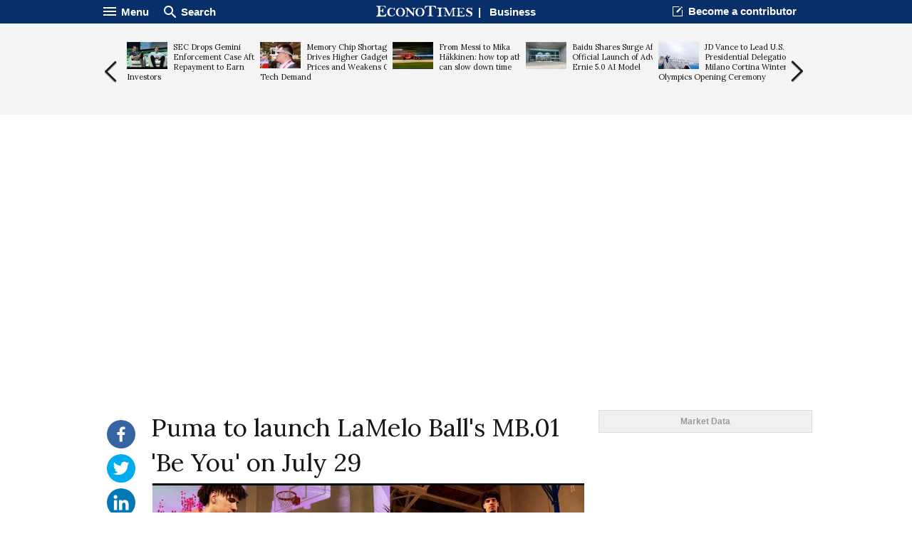

--- FILE ---
content_type: text/html; charset=UTF-8
request_url: http://econotimes.com/Puma-to-launch-LaMelo-Balls-MB01-Be-You-on-July-29-1638058
body_size: 18075
content:
<!DOCTYPE html>
<html lang="en">
<head>
    <meta charset="utf-8">
    <meta http-equiv="X-UA-Compatible" content="IE=edge"/>
    <title>Puma to launch LaMelo Ball&#039;s MB.01 &#039;Be You&#039; on July 29 - EconoTimes</title>
            <meta name="Author" content="EconoTimes"/>
        <meta name="Copyright" content="2026 EconoTimes"/>
        <meta name="Keywords" content="Real-Time Economy News, Forex News, Digital Currency News, Economy Research, Economy Commentaries"/>
        <meta name="Description" content="EconoTimes is a fast growing non-partisan source of news and intelligence on global economy and financial markets, providing timely, relevant, and critical insights for market professionals and those who want to make informed investment decisions."/>
        <meta name="news_keywords" content="Business, Economy, Sports, In-depth"/>
        <link rel="canonical" href="https://econotimes.com/Puma-to-launch-LaMelo-Balls-MB01-Be-You-on-July-29-1638058">
    
    <meta http-equiv="content-language" content="en">
    <meta http-equiv="imagetoolbar" content="no">
    <link rel="shortcut icon" href="https://s1.econotimes.com/assets/images/econotimes/favicon.ico">

    <meta property="article:published_time" content="2022-07-26T23:54:07+00:00">
    <meta name="syndication-source" content="https://econotimes.com/Puma-to-launch-LaMelo-Balls-MB01-Be-You-on-July-29-1638058">


            <meta name="robots" content="index, follow"/>
        <meta name="Googlebot-news" content="index, follow"/>
    
            


        <meta property="og:type" content="article">
        <meta property="og:url" content="https://econotimes.com/Puma-to-launch-LaMelo-Balls-MB01-Be-You-on-July-29-1638058">
                    <meta property="og:site_name" content="EconoTimes">
            <meta property="og:title" content="Puma to launch LaMelo Ball&#039;s MB.01 &#039;Be You&#039; on July 29 - EconoTimes">
            <meta property="og:description" content="Puma has unveiled images of LaMelo Balls next signature MB.01s colorway dubbed Be You, set to be launched on 29 July 2022 at 10 am EST.The concept is similar to Nikes What The series, which explores different sneaker...">
            <meta property="og:image" content="https://f1.econotimes.com/2022/07/lh52cyb7zr.jpg"/>

        
                    <meta name="twitter:card" content="summary_large_image">
            <meta name="twitter:site" content="@econodaily">
            <meta name="twitter:creator" content="@econodaily">
            <meta name="twitter:url" content="https://econotimes.com/Puma-to-launch-LaMelo-Balls-MB01-Be-You-on-July-29-1638058">
            <meta name="twitter:image" content="https://f1.econotimes.com/2022/07/lh52cyb7zr.jpg"/>
            <meta name="twitter:domain" content="www.econotimes.com">
            <meta name="twitter:title" content="Puma to launch LaMelo Ball&#039;s MB.01 &#039;Be You&#039; on July 29 - EconoTimes">
        
    

            <meta name="bm-site-verification" content="b332d18bd94f3be7d60b4f0e2976d0effa4255c4">
        <meta name="msvalidate.01" content="39D3850F3C9728569FD682F1B89862F7" />
        <meta name="naver-site-verification" content="6d98e26fa9df0d1312847cfe498dae3aed561a0d"/>
        <meta name="serppro-verification" content="RnYcdcCkTI-serp">
        <meta name="coinzilla" content="2a7a09c04fdf69b1bcdc2fdc5092e4e7" />
    
    <meta name="viewport" content="width=device-width, maximum-scale=1.0">

    <script type="text/javascript">
        window.baseUrl = 'https://s1.econotimes.com/assets/js';
        window.urlArgs = '20240419r1';
        var requirejs = {
            baseUrl: window.baseUrl,
            urlArgs: window.urlArgs
        };
    </script>

    <link rel="stylesheet" type="text/css" href="https://s1.econotimes.com/assets/css/econotimes/econoIndex.css?r=20230207r1"/>
    <link rel="stylesheet" type="text/css" href="https://s1.econotimes.com/assets/css/econotimes/econoSectionPage.css?r=20230207r1"/>
    <link rel="stylesheet" type="text/css" href="https://s1.econotimes.com/assets/css/econotimes/econoArchive.css?r=20230207r1"/>
    <link rel="stylesheet" type="text/css" media="(max-width: 1280px)" href="https://s1.econotimes.com/assets/css/econotimes/econoTablet.css?r=20230207r1"/>
    <link rel="stylesheet" type="text/css" href="https://s1.econotimes.com/assets/css/econotimes/promotionBannerV1.css?r=20230207r1"/>

    <!-- test -->
    <link href='https://fonts.googleapis.com/css?family=Lora' rel='stylesheet' type='text/css'>
    <script data-main="apps/www.js" src="https://s1.econotimes.com/assets/js/require.js?r=20240419r1"></script>

    <link rel="stylesheet" type="text/css" href="https://s1.econotimes.com/assets/css/jquery.mCustomScrollbar.css"/>
    <link rel="stylesheet" type="text/css" href="https://s1.econotimes.com/assets/css/owl.carousel.css?r=20230207r1"/>

    
    
    <link rel="stylesheet" type="text/css" href="https://s1.econotimes.com/assets/css/socialjs.css?r=20230207r1"/>
    <link rel="stylesheet" type="text/css" href="https://s1.econotimes.com/assets/css/econotimes/promotionBannerV2.css?r=20230207r1"/>

    <link rel="stylesheet" href="//maxcdn.bootstrapcdn.com/font-awesome/4.3.0/css/font-awesome.min.css">
    <link rel="stylesheet" type="text/css" href="https://s1.econotimes.com/assets/css/owl.carousel.css?r=20230207r1"/>
    <link rel="stylesheet" type="text/css" href="https://s1.econotimes.com/assets/css/econotimes/econoViewBanner.css?r=20230207r1"/>

    <style>
        .wbtz-floating-widget-container {
            position: fixed;
            bottom: 30px;
            z-index: 999999999999999999999999;
            margin: 30px 0;
            font-size: 12px;
            -webkit-box-shadow: 0 0 18px 0 rgba(0, 0, 0, .2);
            -moz-box-shadow: 0 0 18px 0 rgba(0, 0, 0, .2);
            box-shadow: 0 0 18px 0 rgba(0, 0, 0, .2);
            -webkit-transition: all .5s 0s ease-in-out;
            -moz-transition: all .5s 0s ease-in-out;
            -o-transition: all .5s 0s ease-in-out;
            -ms-transition: all .5s 0s ease-in-out;
            transition: all .5s 0s ease-in-out;
            font-family: Roboto, sans-serif;
            line-height: 1;
        }
    </style>



    

                    <script async src="https://pagead2.googlesyndication.com/pagead/js/adsbygoogle.js?client=ca-pub-3360944317827036" crossorigin="anonymous"></script>
        
        
        

        
            

        
    



                        

            
            
            <script>(function(w,d, s, id) {if(typeof(w.webpushr)!=='undefined') return;w.webpushr=w.webpushr||function(){(w.webpushr.q=w.webpushr.q||[]).push(arguments)};var js, fjs = d.getElementsByTagName(s)[0];js = d.createElement(s); js.id = id;js.async=1;js.src = "https://cdn.webpushr.com/app.min.js";
                    fjs.parentNode.appendChild(js);}(window,document, 'script', 'webpushr-jssdk'));
                webpushr('setup',{'key':'BE4bO8ipVUkgl4FN1vLnW-qFFCBuunf_IEI2vRjjiiFVg84J_Oha4EHR0hXLwP4Td9DXz9zUFkg1tEIHs2C0nD0' });</script>



            
            


            
            <!-- Google tag (gtag.js) -->
            <script async src="https://www.googletagmanager.com/gtag/js?id=G-R0CLJ4ZZJX"></script>
            <script>
                window.dataLayer = window.dataLayer || [];
                function gtag(){dataLayer.push(arguments);}
                gtag('js', new Date());

                gtag('config', 'G-R0CLJ4ZZJX');
            </script>


            
            

            </head>
<!-- Centered page -->
<body>



    <!---facebook tag--->
    <div id="fb-root"></div>
    <script>
        (function(d, s, id) {
            var js, fjs = d.getElementsByTagName(s)[0];
            if (d.getElementById(id)) return;
            js = d.createElement(s); js.id = id;
            js.src = "//connect.facebook.net/en_US/sdk.js#xfbml=1&version=v2.4";
            fjs.parentNode.insertBefore(js, fjs);
        }(document, 'script', 'facebook-jssdk'));
    </script>
<div id="wrap" >
            
        
        <div id="glvHeader" class="viewHeader">
            <div class="container">
                <div class="glvMenu">
                    <div class="right">
                        <p class="headBtn fnMenu">
                            <img src="https://s1.econotimes.com/assets/images/econotimes/main/icnMenuWhite.png"><span>Menu</span>
                        </p>
                        <p class="headBtn fnSearch">
                            <img src="https://s1.econotimes.com/assets/images/econotimes/main/icnSearchWhite.png"><span>Search
</span>
                        </p>
                    </div>
                    <div class="logoSectionName">
                        <a rel="nofollow" href="/"><img src="https://s1.econotimes.com/assets/images/econotimes/view/imgLogoSmall.svg"></a>&nbsp;&nbsp;|&nbsp;&nbsp;
                        <a rel="nofollow" href="business">Business</a>
                    </div>
                    <div class="left">
                        <div class="becomeContributor headerLinks">
                            <a rel="nofollow" href="/contribute">Become a contributor</a>
                        </div>
                        <div id="bookmark" class="bookmark headerLinks">
                            Bookmark Econotimes                        </div>
                    </div>
                </div>
                <div class="glvMenuScroll viewSide hide2">
                    <div class="right">
                        <p class="headBtn fnMenu">
                            <img src="https://s1.econotimes.com/assets/images/econotimes/main/icnMenuWhite.png"><span>Menu</span>
                        </p>
                    </div>
                    <div class="logoSectionName">
                        <a rel="nofollow" href="/"><img src="https://s1.econotimes.com/assets/images/econotimes/view/imgLogoSmall.svg"></a>&nbsp;&nbsp;|&nbsp;&nbsp;
                        <a rel="nofollow" href="business">Business</a>
                    </div>
                    <div class="left">
                        <p class="headBtn fnSearch">
                            <img src="https://s1.econotimes.com/assets/images/econotimes/main/icnSearchWhite.png"><span>Search
</span>
                        </p>
                    </div>
                </div>

            </div>
        </div>
        <div class="headContent">

            
                
            

            <div class="viewArticleSlide">
                <div class="container">
                    <div class="prev slideBtn"></div>
                    <div class="viewSlideArea">
                                                                                    <div class="item articleItem">
                                    <a rel="nofollow" href="/SEC-Drops-Gemini-Enforcement-Case-After-Full-Repayment-to-Earn-Investors-1731794">
                                        <p class="title">
                                                                                            <img src="https://f1.econotimes.com/2026/01/c2mvttli2d_th_57x70.jpg">
                                                                                        SEC Drops Gemini Enforcement Case After Full Repayment to Earn Investors                                        </p>
                                    </a>
                                </div>

                                                                
                                

                                                            <div class="item articleItem">
                                    <a rel="nofollow" href="/Memory-Chip-Shortage-Drives-Higher-Gadget-Prices-and-Weakens-Global-Tech-Demand-1731566">
                                        <p class="title">
                                                                                            <img src="https://f1.econotimes.com/2016/03/rt0znvmcq0_th_57x70.jpg">
                                                                                        Memory Chip Shortage Drives Higher Gadget Prices and Weakens Global Tech Demand                                        </p>
                                    </a>
                                </div>

                                                                
                                

                                                            <div class="item articleItem">
                                    <a rel="nofollow" href="/From-Messi-to-Mika-Hkkinen-how-top-athletes-can-slow-down-time-1703124">
                                        <p class="title">
                                                                                            <img src="https://f1.econotimes.com/2025/02/w4hvfemib2_th_57x70.jpg">
                                                                                        From Messi to Mika Häkkinen: how top athletes can slow down time                                        </p>
                                    </a>
                                </div>

                                                                
                                

                                                            <div class="item articleItem">
                                    <a rel="nofollow" href="/Baidu-Shares-Surge-After-Official-Launch-of-Advanced-Ernie-50-AI-Model-1731591">
                                        <p class="title">
                                                                                            <img src="https://f1.econotimes.com/2025/02/4jpgcz24tp_th_57x70.jpg">
                                                                                        Baidu Shares Surge After Official Launch of Advanced Ernie 5.0 AI Model                                        </p>
                                    </a>
                                </div>

                                                                
                                

                                                            <div class="item articleItem">
                                    <a rel="nofollow" href="/JD-Vance-to-Lead-US-Presidential-Delegation-at-Milano-Cortina-Winter-Olympics-Opening-Ceremony-1731194">
                                        <p class="title">
                                                                                            <img src="https://f1.econotimes.com/2025/09/fjv2b0cb67_th_57x70.jpg">
                                                                                        JD Vance to Lead U.S. Presidential Delegation at Milano Cortina Winter Olympics Opening Ceremony                                        </p>
                                    </a>
                                </div>

                                                                
                                

                                                            <div class="item articleItem">
                                    <a rel="nofollow" href="/Oil-Prices-Stabilize-at-Start-of-2026-as-OPEC-Policy-and-Geopolitical-Risks-Shape-Market-Outlook-1729945">
                                        <p class="title">
                                                                                            <img src="https://f1.econotimes.com/2025/02/7qykp0odrw_th_57x70.jpg">
                                                                                        Oil Prices Stabilize at Start of 2026 as OPEC+ Policy and Geopolitical Risks Shape Market Outlook                                        </p>
                                    </a>
                                </div>

                                                                
                                

                                                            <div class="item articleItem">
                                    <a rel="nofollow" href="/Nintendo-Stock-Jumps-as-Switch-2-Becomes-Best-Selling-Console-in-the-US-in-2025-1731671">
                                        <p class="title">
                                                                                            <img src="https://f1.econotimes.com/2025/04/cy7vq1aaad_th_57x70.png">
                                                                                        Nintendo Stock Jumps as Switch 2 Becomes Best-Selling Console in the U.S. in 2025                                        </p>
                                    </a>
                                </div>

                                                                
                                

                                                            <div class="item articleItem">
                                    <a rel="nofollow" href="/ByteDance-Finalizes-Majority-US-Owned-TikTok-Joint-Venture-to-Avert-American-Ban-1731678">
                                        <p class="title">
                                                                                            <img src="https://f1.econotimes.com/2025/01/ekh0td1yza_th_57x70.jpg">
                                                                                        ByteDance Finalizes Majority U.S.-Owned TikTok Joint Venture to Avert American Ban                                        </p>
                                    </a>
                                </div>

                                                                
                                

                                                            <div class="item articleItem">
                                    <a rel="nofollow" href="/China-Imposes-55-Tariff-on-Beef-Imports-Above-Quota-to-Protect-Domestic-Industry-1729913">
                                        <p class="title">
                                                                                            <img src="https://f1.econotimes.com/2025/04/5jwpub4dib_th_57x70.jpg">
                                                                                        China Imposes 55% Tariff on Beef Imports Above Quota to Protect Domestic Industry                                        </p>
                                    </a>
                                </div>

                                                                
                                

                                                            <div class="item articleItem">
                                    <a rel="nofollow" href="/Australias-major-sports-codes-are-considered-not-for-profits--is-it-time-for-them-to-pay-up-1703822">
                                        <p class="title">
                                                                                            <img src="https://f1.econotimes.com/2025/03/vb1phdjt5v_th_57x70.png">
                                                                                        Australia’s major sports codes are considered not-for-profits – is it time for them to pay up?                                        </p>
                                    </a>
                                </div>

                                                                
                                

                                                            <div class="item articleItem">
                                    <a rel="nofollow" href="/Tyson-Fury-is-such-a-big-hitter-on-social-media-that-retirement-should-be-another-major-earning-opportunity-1699777">
                                        <p class="title">
                                                                                        Tyson Fury is such a big hitter on social media that retirement should be another major earning opportunity                                        </p>
                                    </a>
                                </div>

                                                                
                                

                                                            <div class="item articleItem">
                                    <a rel="nofollow" href="/What-makes-a-good-football-coach-The-reality-behind-the-myths-1715097">
                                        <p class="title">
                                                                                            <img src="https://f1.econotimes.com/2025/07/g568whkni5_th_57x70.jpg">
                                                                                        What makes a good football coach? The reality behind the myths                                        </p>
                                    </a>
                                </div>

                                                                
                                

                                                            <div class="item articleItem">
                                    <a rel="nofollow" href="/South-Korea-Factory-Output-Misses-Forecasts-in-November-Amid-Ongoing-Economic-Uncertainty-1729756">
                                        <p class="title">
                                                                                            <img src="https://f1.econotimes.com/2025/06/5ulh2yxjml_th_57x70.jpg">
                                                                                        South Korea Factory Output Misses Forecasts in November Amid Ongoing Economic Uncertainty                                        </p>
                                    </a>
                                </div>

                                                                
                                

                                                            <div class="item articleItem">
                                    <a rel="nofollow" href="/FSU-Criticizes-ANZ-Over-Suncorp-Bank-Job-Cuts-Amid-Post-Acquisition-Commitments-1731583">
                                        <p class="title">
                                                                                            <img src="https://f1.econotimes.com/2024/11/tjwbfpywd5_th_57x70.jpg">
                                                                                        FSU Criticizes ANZ Over Suncorp Bank Job Cuts Amid Post-Acquisition Commitments                                        </p>
                                    </a>
                                </div>

                                                                
                                

                                                            <div class="item articleItem">
                                    <a rel="nofollow" href="/How-did-sport-become-so-popular-The-ancient-history-of-a-modern-obsession-1709429">
                                        <p class="title">
                                                                                            <img src="https://f1.econotimes.com/2025/05/wm89g6m5ya_th_57x70.jpeg">
                                                                                        How did sport become so popular? The ancient history of a modern obsession                                        </p>
                                    </a>
                                </div>

                                                                
                                

                                                            <div class="item articleItem">
                                    <a rel="nofollow" href="/South-Korean-Won-Slides-Despite-Government-Efforts-to-Stabilize-Currency-Markets-1729952">
                                        <p class="title">
                                                                                            <img src="https://f1.econotimes.com/2022/02/8fvmi3fzv1_th_57x70.jpeg">
                                                                                        South Korean Won Slides Despite Government Efforts to Stabilize Currency Markets                                        </p>
                                    </a>
                                </div>

                                                                
                                

                                                            <div class="item articleItem">
                                    <a rel="nofollow" href="/Apple-China-Holiday-Sale-Offers-Discounts-Up-to-1000-Yuan-on-Popular-Devices-1731579">
                                        <p class="title">
                                                                                            <img src="https://f1.econotimes.com/2025/02/0nebhazzec_th_57x70.jpg">
                                                                                        Apple China Holiday Sale Offers Discounts Up to 1,000 Yuan on Popular Devices                                        </p>
                                    </a>
                                </div>

                                                                
                                

                                                                        </div>
                    <div class="next slideBtn"></div>
                </div>
            </div>
                    </div>
        <div class="mask" id="searchMask"></div>
        <div id="searchArea" class="scroll">
            <form name="formSearch" action="/search" method="get">
                <input type="text" name="v" id="globSearch" placeholder="Enter Keyword"/>
                <button type="submit" class="searchBtn" name="search">Search
</button>
            </form>
        </div>
        <div class="mask" id="displayMask"></div>
    
    <div class="navWrap" id="navWrap">
        <div class="nav">
            <div id="navHide">
                <div class="navHideWrap"><img src="https://s1.econotimes.com/assets/images/econotimes/btnClose_v2.png" alt=""></div>
            </div>
            <div class="navScroll">
                <ul class="category">






                    <li class="topNav"><a rel="nofollow" href="/">News <img src="https://s1.econotimes.com/assets/images/econotimes/icnArrowDown.png" alt=""></a></li>
                    <li class="subNav"><a rel="nofollow" href="/economy">Economy <img src="https://s1.econotimes.com/assets/images/econotimes/icnNavArrow.png" alt="" ></a></li>
                    <li class="subNav"><a rel="nofollow" href="/central-bank">Central Banks	 <img src="https://s1.econotimes.com/assets/images/econotimes/icnNavArrow.png" alt=""></a></li>

                                            <li class="subNav"><a rel="nofollow" href="/commentaries">Investing<img src="https://s1.econotimes.com/assets/images/econotimes/icnNavArrow.png" alt=""></a></li>
                                        <li class="subNav"><a rel="nofollow" href="/research">Research <img src="https://s1.econotimes.com/assets/images/econotimes/icnNavArrow.png" alt=""></a></li>
                    <li class="subNav"><a rel="nofollow" href="/roundups">Roundups	 <img src="https://s1.econotimes.com/assets/images/econotimes/icnNavArrow.png" alt=""></a></li>
                    <li class="subNav"><a rel="nofollow" href="/digital-currency">Digital Currency	 <img src="https://s1.econotimes.com/assets/images/econotimes/icnNavArrow.png" alt=""></a></li>
                    <li class="subNav"><a rel="nofollow" href="/insights">Insights <img src="https://s1.econotimes.com/assets/images/econotimes/icnNavArrow.png" alt=""></a></li>
                    <li class="subNav"><a rel="nofollow" href="/technical-analysis">Technical Analysis	 <img src="https://s1.econotimes.com/assets/images/econotimes/icnNavArrow.png" alt=""></a></li>
                    <li class="subNav "><a rel="nofollow" href="/technology">Technology	 <img src="https://s1.econotimes.com/assets/images/econotimes/icnNavArrow.png" alt=""></a></li>
                    <li class="subNav"><a rel="nofollow" href="/business">Business <img src="https://s1.econotimes.com/assets/images/econotimes/icnNavArrow.png" alt=""></a></li>
                    <li class="subNav "><a rel="nofollow" href="/law">Law <img src="https://s1.econotimes.com/assets/images/econotimes/icnNavArrow.png" alt=""></a></li>
                    <li class="subNav "><a rel="nofollow" href="/health">Health <img src="https://s1.econotimes.com/assets/images/econotimes/icnNavArrow.png" alt=""></a></li>
                    <li class="subNav "><a rel="nofollow" href="/nature">Nature <img src="https://s1.econotimes.com/assets/images/econotimes/icnNavArrow.png" alt=""></a></li>
                    <li class="subNav "><a rel="nofollow" href="/fintech">Fintech <img src="https://s1.econotimes.com/assets/images/econotimes/icnNavArrow.png" alt=""></a></li>
                    <li class="subNav "><a rel="nofollow" href="/science">Science <img src="https://s1.econotimes.com/assets/images/econotimes/icnNavArrow.png" alt=""></a></li>
                    
                                                            <li class="topNav "><a rel="nofollow" href="/topics">Topic <img src="https://s1.econotimes.com/assets/images/econotimes/icnNavArrow.png" alt=""></a></li>
                    <li class="topNav"><a rel="nofollow" href="/contributors">Opinions <img src="https://s1.econotimes.com/assets/images/econotimes/icnNavArrow.png" alt=""></a></li>






                </ul>
                <ul class="service">
                    <li><a rel="nofollow" href="/about">About us</a></li>
                    <li><a rel="nofollow" href="/advertise">Advertise With Us	</a></li>
                    <li><a rel="nofollow" href="/contribute">Contribute	</a></li>
                    <li><a rel="nofollow" href="/contact">Contact us	</a></li>
                    <li><a rel="nofollow" href="http://www.fxwirepro.com/" target="_blank">Institutional Service	</a></li>
                </ul>
                <ul class="policy">
                    <li><a rel="nofollow" href="/policy">Privacy Policy	</a></li>
                    <li><a rel="nofollow" href="/terms">Terms of Service	</a></li>
                    <li><a rel="nofollow" href="/disclaimer">Disclaimer	</a></li>
                </ul>
                <ul class="copy">
                    <li>&copy;Econometrics LLC <span class="year"></span>. All Rights Reserved.			</li>
                </ul>
            </div>
        </div>
    </div>
    

    <!--content-->
    

    <div class=" viewContainerMiddle  ">
                                    <div class="viewAdBanner viewAdBannerLeft">
                                    </div>
                            <div class="viewSectionWrap">
            <div id="sectionFrame">

                
    <div id="view" class="articleView" lang="en">
        <div class="quickMenu ">
            
            <div class="selectLangWrap">
                            </div>
            
                            <ul id="quickMenu">
                    <li class="hide"><img src="https://s1.econotimes.com/assets/images/econotimes/view/icnSaveForLater.png" title="Save this article for later" alt="Save article"></li>
                    <li><a rel="nofollow" class="sharebutton facebook" data-sharetype="facebook" data-text="Puma to launch LaMelo Ball&#039;s MB.01 &#039;Be You&#039; on July 29 - EconoTimes" title="Share this on Facebook" href="#"><img src="https://s1.econotimes.com/assets/images/econotimes/view/icnFacebook.svg"> <p class="count"> </p></a></li>
                    <li><a rel="nofollow" class="sharebutton twitter" data-sharetype="twitter" data-text="Puma to launch LaMelo Ball&#039;s MB.01 &#039;Be You&#039; on July 29 - EconoTimes" title="Share this on Twitter" href="#"><img src="https://s1.econotimes.com/assets/images/econotimes/view/icnTwiiter.svg"> <p class="count"> </p></a></li>
                    
                    <li><a rel="nofollow" class="sharebutton linkedin" data-sharetype="linkedin" data-text="Puma to launch LaMelo Ball&#039;s MB.01 &#039;Be You&#039; on July 29 - EconoTimes" title="Share this on LinkedIn" href="#"><img src="https://s1.econotimes.com/assets/images/econotimes/view/icnLinkedIn.svg"> <p class="count"> </p></a></li>
                    <li><a rel="nofollow" class="sharebutton reddit" data-sharetype="reddit" data-text="Puma to launch LaMelo Ball&#039;s MB.01 &#039;Be You&#039; on July 29 - EconoTimes" title="Share on reddit" href="#"><img src="https://s1.econotimes.com/assets/images/econotimes/view/icnReddit.svg"> <p class="count"> </p></a></li>
                    <li><a rel="nofollow" class="sharebutton pinterest" title="Share on Pinterest" data-pin-do="buttonPin" href="https://www.pinterest.com/pin/create/button/?url=https://econotimes.com/Puma-to-launch-LaMelo-Balls-MB01-Be-You-on-July-29-1638058/&media=https://f1.econotimes.com/2022/07/lh52cyb7zr.jpg&description=Puma to launch LaMelo Ball&#039;s MB.01 &#039;Be You&#039; on July 29 - EconoTimes" data-pin-custom="true"><img src="https://s1.econotimes.com/assets/images/econotimes/view/icnPinterest.svg"></a> <span class="count"> </span></li>
                    <li id="txtZoom" class="txtCtrlBtn"><img src="https://s1.econotimes.com/assets/images/econotimes/view/icnTextPlus.svg" title="Increase text size" alt="Increase text size"></li>
                    <li id="txtOut" class="txtCtrlBtn"><img src="https://s1.econotimes.com/assets/images/econotimes/view/icnTextMinus.svg" title="Decrease text size" alt="Decrease text size"></li>
                </ul>
                
                        
        </div>
        <div class="articleViewWrap">
            <h1 class="title" style="font-size: 35px;font-family: 'lora';font-weight: 400;line-height: 1.4em;"> Puma to launch LaMelo Ball's MB.01 'Be You' on July 29</h1>

            
                        <div class="articleImgArea ">
                                    <div class="imgBox">
                        <img wibbitz="embed-main-image" src="https://f1.econotimes.com/2022/07/lh52cyb7zr.jpg" >
                        <p class="captionWrap"></p>
                    </div>
                            </div>
                            <div class="articleInfo">
                    Tuesday, July 26, 2022 11:54 PM  UTC                                            
                                    </div>
            


            
            <div class="articleContent">
                

                <article class="viewArticle">
                    <p>Puma has <a href="https://realsport101.com/real-kit/lamelo-ball-puma-mb-01-be-you-376813-01-release-date/">unveiled</a> images of LaMelo Ball&#39;s next signature MB.01s colorway dubbed &quot;Be You,&quot; set to be launched on 29 July 2022 at 10 am EST.</p>

<p>The concept is similar to Nike&#39;s &quot;What The&quot; series, which explores different sneaker themes and colorway combinations all in one set of shoes.</p>

<p>The &quot;Be You&quot; MB.01s were inspired by several LaMelo releases in the past, with the &quot;Not From Here&quot; PUMAs from 2021 serving as possibly the most noteworthy example.</p>

<p>Although the sneakers&#39; official color scheme is Gecko Green and Red Blast, other colors, such as light blue, yellow, and purple, are also present.</p>

<p>Along the left shoe&#39;s side panel, the sneakers also have the interstellar graphic from the &quot;Galaxy&quot; MB.01s, while the right shoe&#39;s side panel sports touches of yellow and purple for a mismatched appearance.<br />
The shoes have the standard NITRO foam padding and a non-slip rubber composition on the outsoles for increased traction and durability.</p>

<p>Finally, the uppers are constructed from a lightweight, breathable mono mesh material that is supposed to be quite pleasant to wear on the court, completing their design.</p>

<p>These &quot;Be You&quot; MB.01s are listed on the official Puma website for $125 in adult sizes.</p>

<p>These are also listed for $95 in junior sizes and $80 in what Puma calls little kids&#39; sizing on Puma&#39;s website.</p>                    
                </article>

                

                                    
                    

                    

                    

                    
                                

                                    
                
                



                

                

                


                

                
                                                            <div class="commentPlugIn" style="border-top: 1px solid #a1a1a1;">
                            <script src="https://cdn.fastcomments.com/js/embed-v2.min.js"></script>
                            <div id="fastcomments-widget"></div>
                            <script>
                                FastCommentsUI(document.getElementById('fastcomments-widget'), {
                                    tenantId: '-A9VyCivUE8w'
                                });
                            </script>

                            <!--spot.im-->
                            
                        </div>
                                    

                
                <div class="editorPick">
                    <h2 class="editorPickTitle">Editor's Picks</h2>
                    <div class="editorPickWrap table">
                        <div class="row tableRow">
                                                                                    <div class="pickItem articleWrap tableCell">
                                <a rel="nofollow" href="/Breathing-through-your-nose-when-you-exercise-may-make-your-runs-easier-1663356">
                                    <img src="https://f1.econotimes.com/2023/09/qy7ztt1jte_th_192x136.jpg">                                    <p class="title ">Breathing through your nose when you exercise may make your runs easier</p>
                                </a>
                            </div>
                                                                                    <div class="pickItem articleWrap tableCell">
                                <a rel="nofollow" href="/Entrepreneurs-are-facing-a-mental-health-crisis--heres-how-to-help-them-1663300">
                                    <img src="https://f1.econotimes.com/2023/09/39rw0l9keh_th_192x136.jpg">                                    <p class="title ">Entrepreneurs are facing a mental health crisis — here's how to help them</p>
                                </a>
                            </div>
                                                                                    <div class="pickItem articleWrap tableCell">
                                <a rel="nofollow" href="/Are-fish-oil-supplements-as-healthy-as-we-think-And-is-eating-fish-better-1663227">
                                    <img src="https://f1.econotimes.com/2023/09/awmopd5nza_th_192x136.jpg">                                    <p class="title ">Are fish oil supplements as healthy as we think? And is eating fish better?</p>
                                </a>
                            </div>
                                                                                </div>
                        <div class="row tableRow">
                                                        <div class="pickItem articleWrap tableCell">
                                <a rel="nofollow" href="/Will-AI-kill-our-creativity-It-could--if-we-dont-start-to-value-and-protect-the-traits-that-make-us-human-1663435">
                                    <img src="https://f1.econotimes.com/2023/09/am4i4cl280_th_192x136.jpg">                                    <p class="title ">Will AI kill our creativity? It could – if we don’t start to value and protect the traits that make us human</p>
                                </a>
                            </div>
                                                                                    <div class="pickItem articleWrap tableCell">
                                <a rel="nofollow" href="/Does-AI-have-a-right-to-free-speech-Only-if-it-supports-our-right-to-free-thought-1663398">
                                    <img src="https://f1.econotimes.com/2023/09/vis1fvtkyt_th_192x136.jpg">                                    <p class="title ">Does AI have a right to free speech? Only if it supports our right to free thought</p>
                                </a>
                            </div>
                                                                                    <div class="pickItem articleWrap tableCell">
                                <a rel="nofollow" href="/How-can-I-lower-my-cholesterol-Do-supplements-work-How-about-psyllium-or-probiotics-1662750">
                                    <img src="https://f1.econotimes.com/2023/09/r0smp2qlul_th_192x136.jpg">                                    <p class="title ">How can I lower my cholesterol? Do supplements work? How about psyllium or probiotics?</p>
                                </a>
                            </div>
                                                                                </div>
                        <div class="row tableRow">
                                                        <div class="pickItem articleWrap tableCell">
                                <a rel="nofollow" href="/Why-we-need-to-set-limits-on-sperm-donation-1661551">
                                    <img src="https://f1.econotimes.com/2023/08/tflta3jc07_th_192x136.jpg">                                    <p class="title ">Why we need to set limits on sperm donation</p>
                                </a>
                            </div>
                                                                                    <div class="pickItem articleWrap tableCell">
                                <a rel="nofollow" href="/Aging-with-a-healthy-brain-How-lifestyle-changes-could-help-prevent-up-to-40-of-dementia-cases-1661474">
                                    <img src="https://f1.econotimes.com/2023/08/yy7c6ioof4_th_192x136.jpg">                                    <p class="title ">Aging with a healthy brain: How lifestyle changes could help prevent up to 40% of dementia cases</p>
                                </a>
                            </div>
                                                                                    <div class="pickItem articleWrap tableCell">
                                <a rel="nofollow" href="/Seven-techniques-to-avoid-weight-regain-approved-by-experts-1660094">
                                    <img src="https://f1.econotimes.com/2023/07/v73e5bkes2_th_192x136.jpg">                                    <p class="title ">Seven techniques to avoid weight regain, approved by experts</p>
                                </a>
                            </div>
                                                    </div>
                    </div>
                </div>

            </div>

            
        </div>
                    
            
            <script>
                
            </script>
            </div>


            </div>
            <div class="rightSection">
                                

                                    
                                <div id="liveUpdate" class="liveUpdate">
                    <ul class="tabMenu">
                        
                        <li class="pointer" data-tab="#marketData">Market Data	</li>
                    </ul>
                    
                    

                    
                    <div id="marketData" class="tabBox ui-state-active">
                        <div id="widget">
                                                            

                                <!-- TradingView Widget BEGIN -->
                                <div class="tradingview-widget-container">
                                    <div class="tradingview-widget-container__widget"></div>
                                    <div class="tradingview-widget-copyright"><a href="https://www.tradingview.com" rel="noopener" target="_blank"><span class="blue-text">Market Data</span></a> by TradingView</div>
                                    <script type="text/javascript" src="https://s3.tradingview.com/external-embedding/embed-widget-market-overview.js" async>
                                        {
                                            "colorTheme": "light",
                                            "dateRange": "3m",
                                            "showChart": true,
                                            "locale": "en",
                                            "largeChartUrl": "",
                                            "isTransparent": false,
                                            "width": "300",
                                            "height": "424",
                                            "plotLineColorGrowing": "rgba(33, 150, 243, 1)",
                                            "plotLineColorFalling": "rgba(33, 150, 243, 1)",
                                            "gridLineColor": "rgba(233, 233, 234, 1)",
                                            "scaleFontColor": "rgba(120, 123, 134, 1)",
                                            "belowLineFillColorGrowing": "rgba(33, 150, 243, 0.12)",
                                            "belowLineFillColorFalling": "rgba(33, 150, 243, 0.12)",
                                            "symbolActiveColor": "rgba(33, 150, 243, 0.12)",
                                            "tabs": [
                                            {
                                                "title": "Indices",
                                                "symbols": [
                                                    {
                                                        "s": "OANDA:SPX500USD",
                                                        "d": "S&P 500"
                                                    },
                                                    {
                                                        "s": "OANDA:NAS100USD",
                                                        "d": "Nasdaq 100"
                                                    },
                                                    {
                                                        "s": "FOREXCOM:DJI",
                                                        "d": "Dow 30"
                                                    },
                                                    {
                                                        "s": "INDEX:NKY",
                                                        "d": "Nikkei 225"
                                                    },
                                                    {
                                                        "s": "INDEX:DEU30",
                                                        "d": "DAX Index"
                                                    },
                                                    {
                                                        "s": "OANDA:UK100GBP",
                                                        "d": "FTSE 100"
                                                    }
                                                ],
                                                "originalTitle": "Indices"
                                            },
                                            {
                                                "title": "Commodities",
                                                "symbols": [
                                                    {
                                                        "s": "CME_MINI:ES1!",
                                                        "d": "E-Mini S&P"
                                                    },
                                                    {
                                                        "s": "CME:6E1!",
                                                        "d": "Euro"
                                                    },
                                                    {
                                                        "s": "COMEX:GC1!",
                                                        "d": "Gold"
                                                    },
                                                    {
                                                        "s": "NYMEX:CL1!",
                                                        "d": "Crude Oil"
                                                    },
                                                    {
                                                        "s": "NYMEX:NG1!",
                                                        "d": "Natural Gas"
                                                    },
                                                    {
                                                        "s": "CBOT:ZC1!",
                                                        "d": "Corn"
                                                    }
                                                ],
                                                "originalTitle": "Commodities"
                                            },
                                            {
                                                "title": "Bonds",
                                                "symbols": [
                                                    {
                                                        "s": "CME:GE1!",
                                                        "d": "Eurodollar"
                                                    },
                                                    {
                                                        "s": "CBOT:ZB1!",
                                                        "d": "T-Bond"
                                                    },
                                                    {
                                                        "s": "CBOT:UB1!",
                                                        "d": "Ultra T-Bond"
                                                    },
                                                    {
                                                        "s": "EUREX:FGBL1!",
                                                        "d": "Euro Bund"
                                                    },
                                                    {
                                                        "s": "EUREX:FBTP1!",
                                                        "d": "Euro BTP"
                                                    },
                                                    {
                                                        "s": "EUREX:FGBM1!",
                                                        "d": "Euro BOBL"
                                                    }
                                                ],
                                                "originalTitle": "Bonds"
                                            },
                                            {
                                                "title": "Forex",
                                                "symbols": [
                                                    {
                                                        "s": "FX:EURUSD"
                                                    },
                                                    {
                                                        "s": "FX:GBPUSD"
                                                    },
                                                    {
                                                        "s": "FX:USDJPY"
                                                    },
                                                    {
                                                        "s": "FX:USDCHF"
                                                    },
                                                    {
                                                        "s": "FX:AUDUSD"
                                                    },
                                                    {
                                                        "s": "FX:USDCAD"
                                                    }
                                                ],
                                                "originalTitle": "Forex"
                                            }
                                        ]
                                        }
                                    </script>
                                </div>
                                <!-- TradingView Widget END -->

                                                    </div>
                    </div>
                    <div class="tradingview-widget-copyright">
                        <a href="https://www.tradingview.com/markets/" rel="noopener" target="_blank"><span class="blue-text">Financial Markets</span></a>
                        by TradingView
                    </div>
                </div>
                
                    

                    

                    


                
                <!---most popular--->
                <div class="mostPopular rightBox">
                    <div class="title">Most Popular	</div>
                    <div class="mostPopularList">
                        <div class="table">
                                                            <div class="tableRow">
                                    <div class="tableCell count">1</div>
                                    <div class="tableCell">
                                        <p>                                            <a rel="nofollow" href="/US-Plans-16-Billion-Investment-in-USA-Rare-Earth-to-Boost-Domestic-Critical-Minerals-Supply-1731806">
                                                                                                US Plans $1.6 Billion Investment in USA Rare Earth to Boost Domestic Critical Minerals Supply</a></p>
                                        
                                        <img src="https://f1.econotimes.com/2025/03/qllz4p12j4_th_70x46.jpg" class="articleImg">                                    </div>
                                </div>
                                                            <div class="tableRow">
                                    <div class="tableCell count">2</div>
                                    <div class="tableCell">
                                        <p>                                            <a rel="nofollow" href="/Trump-Threatens-100-Tariff-on-Canada-Over-China-Trade-Ties-Escalating-US-Canada-Tensions-1731800">
                                                                                                Trump Threatens 100% Tariff on Canada Over China Trade Ties, Escalating U.S.-Canada Tensions</a></p>
                                        
                                        <img src="https://f1.econotimes.com/2025/12/arusyt5dxe_th_70x46.jpg" class="articleImg">                                    </div>
                                </div>
                                                            <div class="tableRow">
                                    <div class="tableCell count">3</div>
                                    <div class="tableCell">
                                        <p>                                            <a rel="nofollow" href="/Melania-Trump-Film-Gets-Private-White-House-Screening-Ahead-of-Global-Release-1731804">
                                                                                                Melania Trump Film Gets Private White House Screening Ahead of Global Release</a></p>
                                        
                                        <img src="https://f1.econotimes.com/2020/10/vgf8ndvdu9_th_70x46.jpg" class="articleImg">                                    </div>
                                </div>
                                                            <div class="tableRow">
                                    <div class="tableCell count">4</div>
                                    <div class="tableCell">
                                        <p>                                            <a rel="nofollow" href="/Russian-Stocks-Close-Flat-at-Three-Month-High-as-Commodities-Rally-and-Ruble-Strengthens-1731799">
                                                                                                Russian Stocks Close Flat at Three-Month High as Commodities Rally and Ruble Strengthens</a></p>
                                        
                                        <img src="https://f1.econotimes.com/2025/03/au3p8d8bb6_th_70x46.jpg" class="articleImg">                                    </div>
                                </div>
                                                            <div class="tableRow">
                                    <div class="tableCell count">5</div>
                                    <div class="tableCell">
                                        <p>                                            <a rel="nofollow" href="/Myanmar-Election-2026-Draws-Criticism-as-Military-Backed-Party-Tightens-Grip-on-Power-1731803">
                                                                                                Myanmar Election 2026 Draws Criticism as Military-Backed Party Tightens Grip on Power</a></p>
                                        
                                        <img src="https://f1.econotimes.com/2025/07/h5j92h1ilu_th_70x46.jpg" class="articleImg">                                    </div>
                                </div>
                                                            <div class="tableRow">
                                    <div class="tableCell count">6</div>
                                    <div class="tableCell">
                                        <p>                                            <a rel="nofollow" href="/Japan-Signals-Readiness-to-Act-as-Yen-Volatility-Raises-Intervention-Concerns-1731801">
                                                                                                Japan Signals Readiness to Act as Yen Volatility Raises Intervention Concerns</a></p>
                                        
                                        <img src="https://f1.econotimes.com/2025/10/47mvi1r061_th_70x46.jpg" class="articleImg">                                    </div>
                                </div>
                                                            <div class="tableRow">
                                    <div class="tableCell count">7</div>
                                    <div class="tableCell">
                                        <p>                                            <a rel="nofollow" href="/Fatal-Immigration-Enforcement-Shootings-Intensify-Scrutiny-of-Trump-Crackdown-1731805">
                                                                                                Fatal Immigration Enforcement Shootings Intensify Scrutiny of Trump Crackdown</a></p>
                                        
                                        <img src="https://f1.econotimes.com/2025/09/7bk7eo3tiw_th_70x46.jpg" class="articleImg">                                    </div>
                                </div>
                                                            <div class="tableRow">
                                    <div class="tableCell count">8</div>
                                    <div class="tableCell">
                                        <p>                                            <a rel="nofollow" href="/WHO-Expresses-Regret-Over-US-Withdrawal-and-Urges-Return-to-Global-Health-Cooperation-1731798">
                                                                                                WHO Expresses Regret Over U.S. Withdrawal and Urges Return to Global Health Cooperation</a></p>
                                        
                                        <img src="https://f1.econotimes.com/2025/01/ca9q5l59rb_th_70x46.jpg" class="articleImg">                                    </div>
                                </div>
                                                            <div class="tableRow">
                                    <div class="tableCell count">9</div>
                                    <div class="tableCell">
                                        <p>                                            <a rel="nofollow" href="/Herms-Menswear-Marks-Historic-Transition-as-Vronique-Nichanian-Bids-Farewell-in-Paris-1731802">
                                                                                                Hermès Menswear Marks Historic Transition as Véronique Nichanian Bids Farewell in Paris</a></p>
                                        
                                        <img src="https://f1.econotimes.com/2024/02/5dqz42qps8_th_70x46.jpeg" class="articleImg">                                    </div>
                                </div>
                                                            <div class="tableRow">
                                    <div class="tableCell count">10</div>
                                    <div class="tableCell">
                                        <p>                                            <a rel="nofollow" href="/Syria-Extends-Ceasefire-With-Kurdish-Forces-Amid-Rising-Tensions-1731797">
                                                                                                Syria Extends Ceasefire With Kurdish Forces Amid Rising Tensions</a></p>
                                        
                                        <img src="https://f1.econotimes.com/2024/12/j1vdb5p1wj_th_70x46.jpg" class="articleImg">                                    </div>
                                </div>
                                                    </div>
                    </div>
                </div>
                <!---most popular ends--->


                <div class="rightBanner small" style="background-color:#ffffff;">
                                                                                </div>

                                <!--calendar-->
                
                <!--calendar ends-->
                
                                    



                    



                    

                
                                    
                    <div class="facebookWidget" style="margin-top:20px;margin-bottom:10px;">
                        <div class="fb-page" data-href="https://www.facebook.com/pages/EconoTimes/495836430568048" data-width="300" data-height="600" data-small-header="false" data-adapt-container-width="true" data-hide-cover="false" data-show-facepile="true" data-show-posts="true">
                            <div class="fb-xfbml-parse-ignore"><blockquote cite="https://www.facebook.com/pages/EconoTimes/495836430568048"><a rel="nofollow" href="https://www.facebook.com/pages/EconoTimes/495836430568048">EconoTimes</a></blockquote></div>
                        </div>
                    </div>
                    
                



                

                    

                    
                        

                        

                    

                
            </div>
        </div>
        
                    
            </div>



    <div id="footer" class="footer">
        <p class="footerTop container">
            <span class="backToTop">Back to Top ▲</span>
        </p>
        <div class="footerContentWrap">
            <div class="container">
                <div class="footerContentTop">
                    <p class="copyWrite">
                        

                        
                        &copy;PUBLISH Holdings <span class="year"></span>. All Rights Reserved. By using this site, you agree to the Terms of Service, Privacy Policy, and Cookie Policy.                    </p>
                    <div class="floatRight">
                                                    <!-- sns links --->
                            <ul class="snsLinks">
                                <li class="twitter"><a rel="nofollow" href="https://twitter.com/@econodaily" target="_blank"></a></li>
                                <li class="facebook"><a rel="nofollow" href="https://www.facebook.com/pages/EconoTimes/495836430568048" target="_blank"></a></li>
                                <li class="linkedIn"><a rel="nofollow" href="https://www.linkedin.com/company/econotimes" target="_blank"></a></li>
                                <li class="flipboard"><a rel="nofollow" href="https://flipboard.com/@econotimes" target="_blank"></a></li>
                                <li class="soundCloud"><a rel="nofollow" href="https://soundcloud.com/econotimes/" target="_blank"></a></li>
                            </ul>
                            <!-- sns links end--->
                                            </div>
                    <ul class="footerLinkMenu">
                        <li><a rel="nofollow" href="/about">About us</a></li>
                        <li><a rel="nofollow" href="/advertise">Advertise with us	</a></li>
                        <li><a rel="nofollow" href="/contribute">Contribute	</a></li>
                        <li><a rel="nofollow" href="/contact">Contact Us	</a></li>

                    </ul>
                </div>

                <p>Disclaimer: EconoTimes provides references and links to selected blogs and other sources of economic and market information as an educational service to its clients and prospects and does not endorse the opinions or recommendations of the blogs or other sources of information. Clients and prospects are advised to carefully consider the opinions and analysis offered in the blogs or other information sources in the context of the client or prospect's individual analysis and decision making. None of the blogs or other sources of information is to be considered as constituting a track record. Past performance is no guarantee of future results and EconoTimes specifically advises clients and prospects to carefully review all claims and representations made by advisors, bloggers, money managers and system vendors before investing any funds or opening an account with any Brokerage. Any news, opinions, research, data, or other information contained within this website is provided as general market commentary and does not constitute investment or trading advice. EconoTimes expressly disclaims any liability for any lost principal or profits without limitation which may arise directly or indirectly from the use of or reliance on such information. As with all such advisory services, past results are never a guarantee of future results.</p>

                

                
            </div>
        </div>
    </div>
</div>

<!-- pro subscribe ad popup -->
<div id="adPopup" class="modalDialog">
    <div class="popupContentWrap">
        <img src="https://s1.econotimes.com/assets/images/econotimes/btnClose_v3.png" class="close closeCookie" alt="Close" title="Close Popup" >
        <h2>Welcome to EconoTimes</h2>
        <p>Sign up for daily updates for the most important<br>
            stories unfolding in the <span class="point">global economy</span>.</p>
        <form method="post" name="freeAccessForm" id="freeAccessForm">
            <div class="emailWrap">
                <input type="text" name="email" class="mailDirect" placeholder="Enter your E-mail">
                <input type="submit" id="btnMailDirect" value="Subscribe">
            </div>
        </form>
        <a rel="nofollow" href="https://play.google.com/store/apps/details?id=app1.econotimes.com" target="_blank"><img src="https://s1.econotimes.com/assets/images/econotimes/ad/imgGoogle270.png" alt=""></a>
    </div>
    <div class="popupMask"></div>
</div>
<!-- ad popup ends -->

<script type="text/javascript">
    require(['base'], function () {
        require(['popup', 'moment', 'jquery.scroll', 'moment-timezone', 'jqueryui'], function (popup, moment) {
            

            

            

            $('.fnMenu').on('click', function(){
                $('.navWrap').toggle('slide', 'left', 300);
                $('#displayMask').toggle();
            });

            
            $('#displayMask, #navHide').on('click', function() {
                $('.navWrap').toggle('slide', 'left', 500);
                $('#displayMask').toggle();
                return false;
            });

            
            $('.fnSearch , #searchMask').on('click', function(){
                $('#searchArea').slideToggle(300);
                $('#searchMask').toggle();
                if($('#searchArea').css('display','block')){
                    $('#searchArea input[type=text]').focus()
                }
            });

            
            $.blink = function(){
                var s = new Date().getSeconds();
                //짝수초마다 visible
                if (s % 2 == 0){
                    $('.headInfoText span.colon').addClass('blink');
                }else  $('.headInfoText span.colon').removeClass('blink');
            };


            
            moment.tz.add([
                'Asia/Beijing|EST CST|-80|0|',
                //'America/New_York|EST EDT|50 40|0101|1Lz50 1zb0 Op0'
            ]);

            
            $.nowClock = function() {
                var today = new Date();

                // var today = now.toISOString();

                //console.log(today)
                var h = today.getUTCHours();
                var ampm = h >= 12 ? 'PM' : 'AM';
                h = h % 12;
                h = h ? h : 12;
                var m = today.getUTCMinutes();
                var s = today.getUTCSeconds();
                h = checkTime(h);
                m = checkTime(m);
                s = checkTime(s);

                var presentDate;

                                    var utcTime = moment().utc(today);
                    //var options = {weekday: 'short', year: 'numeric', month: 'short', day: 'numeric'};
                    presentDate = utcTime.format('ddd, ll') + ' ' + h + '<span class="colon">:</span>' + m + ' ' + ampm;
                                if(document.getElementById('nowTime')) document.getElementById('nowTime').innerHTML = presentDate;

                //$('#nowTime').html(presentDate);
            };

            function checkTime(i) {
                if (i < 10) {
                    i = "0" + i
                }
                return i;
            }

            setInterval(function(){
                $.nowClock();
                $.blink();
            }, 1000);

            
            $('#liveUpdate ul.tabMenu li').click(function(){
                var tab_id = $(this).attr('data-tab');

                $('#liveUpdate ul.tabMenu li').removeClass('ui-state-active');
                $('.tabBox').hide();

                
                $(tab_id).show();
            });

            

            $('#bookmark').on('click',function(){
                if (window.sidebar && window.sidebar.addPanel) { // Mozilla Firefox Bookmark
                    window.sidebar.addPanel(document.title, window.location.href, '');
                } else if (window.external && ('AddFavorite' in window.external)) { // IE Favorite
                    window.external.AddFavorite(location.href, document.title);
                } else if (window.opera && window.print) { // Opera Hotlist
                    this.title = document.title;
                    return true;
                } else { // webkit - safari/chrome
                    alert('Press ' + (navigator.userAgent.toLowerCase().indexOf('mac') != -1 ? 'Command/Cmd' : 'CTRL') + ' + D to bookmark this page.');
                }
            });

            
            $('.dropdown-toggle').click(function () {
                $(this).next('.dropdown').slideToggle("fast");
            });
            
            $(document).on('click', function (e) {
                if (!$(".dropdown-toggle").is(e.target) && !$(".dropdown-toggle").has(e.target).length) {
                    $('.dropdown').slideUp("fast");
                }
            });



            
            $('.backToTop').on('click', function() {
                $("html, body").animate({ scrollTop: 0 }, "slow");
            });


            
            $(window).scroll(function () {
                if ($(this).scrollTop() > 0) {
                    $('.glvMenu').addClass('hide2');
                    $('.glvMenuScroll').removeClass('hide2');
                    $('#searchArea').addClass('scroll');
                } else {
                    $('.glvMenuScroll').addClass('hide2');
                    $('.glvMenu').removeClass('hide2');
                                    }
            });

            $('#etpro .liveNewslist').mCustomScrollbar({
                theme: 'minimal-dark'
            });
            $('.rightSection .economicsMonitor > .calendarWrap').mCustomScrollbar({
                theme: 'minimal-dark'
            });

            
            
            
            if (window.innerWidth >= 1000) {
                var show = 'enable';
                var popupId = 'fx_art_li_show_popup';
                
                var keyValue = document.cookie.match('(^|;) ?' + popupId + '=([^;]*)(;|$)');
                if (keyValue) {
                    if (keyValue[2] == 'disable') {
                        show = 'disable';
                    }
                }

                
                if(show == 'enable'){
                    if(sessionStorage.getItem(popupId) == 'disable'){
                        show = 'disable';
                    }
                }


                            }

            
            $("#freeAccessForm").submit(function () {
                var url = '/Puma-to-launch-LaMelo-Balls-MB01-Be-You-on-July-29-1638058';
                var email = this.email.value;
                if (!this.email.value) {
                    alert('Please enter your E-mail address.');
                    this.email.focus();
                    return false;
                }

                if (/^[A-Za-z0-9!#$%&'*+/=?^_`{|}~-]+(?:\.[A-Za-z0-9!#$%&'*+/=?^_`{|}~-]+)*@(?:[A-Za-z0-9](?:[A-Za-z0-9-]*[A-Za-z0-9])?\.)+[A-Za-z0-9](?:[A-Za-z0-9-]*[A-Za-z0-9])?$/.test(this.email.value) == false) {
                    alert('Input Error : Please check your email format.');
                    this.email.focus();
                    return false;
                }

                $.ajax({
                    url: '/subscribe/ajax/addClientFreeAccess',
                    type: 'post',
                    data: 'email=' + encodeURI(email) + '&agent=web&url=' + encodeURI(url),
                    dataType: 'json',
                    success: function (response) {
                        if (response.error != 0) {
                            alert(response.message);
                            return false;
                        }

                        $('.modalDialog').hide();

                        var popupId = 'fx_art_li_show_popup';
                        var value = 'disable';
                        var expires = new Date();
                        expires.setTime(expires.getTime() + (1 * 24 * 60 * 60 * 1000));
                        document.cookie = popupId + '=' + value + ';expires=' + expires.toUTCString();

                        // var thisPageUrl = window.location.pathname;
                        //var thisPageUrl = "/Puma-to-launch-LaMelo-Balls-MB01-Be-You-on-July-29-1638058";
                        

                        return false;
                    },
                    error: function (xhr, ajaxOptions, thrownError) {
                        if (xhr.status > 0) {
                            alert('server error');
                            return false;
                        }
                    }
                });
                return false;
            });
            

            
            $.fcn = function(){
                $('.modalDialog').fadeOut(200);

                var popupId = 'fx_art_li_show_popup';
                var value = 'disable';
                var expires = new Date();
                sessionStorage.setItem(popupId, value);
                expires.setTime(expires.getTime() + (1 * 24 * 60 * 60 * 1000));
                document.cookie = popupId + '=' + value + ';expires=' + expires.toUTCString();
            };

            
            $('.closeCookie').on('click', function () {
                $.fcn();
            });



            
            var now = new Date();
            var utc = new Date(now.getTime() + now.getTimezoneOffset() * 60000);
            setInterval( function () {
                /*etpro lefttime calculate*/
                $('#etpro .liveNewslist .pubDate').each(function(){
                    var pubNew = new Date($(this).html().replace(/-/g,"/"));
                    var setTimes = (utc - pubNew);
                    var PubMinutes = Math.floor( (setTimes / 1000) / 60 );
                    //var PubMinutes = Math.floor( setTimes / (60 * 1000) % 60);
                    $(this).parent().find('.tableCell.pubLeftTime').html(PubMinutes+"m");
                });
            },1000);

            
            var leftTime, timeDiff, hours, minutes;
            /*global date*/
            var now = new Date();
            var nowGmt = new Date(now.toUTCString());
            var nowGmtYear = now.getFullYear();

            $("span.leftTime").each(function(){
                var leftTime = $(this).text();
                var printTime =  $(this).parent().find('span.default')
                calcCalendarTime();

                setInterval( function () {
                    leftTime = leftTime - 1;
                    calcCalendarTime();
                }, 60000);

                function calcCalendarTime(){
                    // console.log(leftTime)
                    hours = Math.floor(leftTime / 60);
                    minutes = leftTime % 60;
                    //alert(hours + " " + minutes)
                    printTime.text(hours +"h " + minutes+"m");
                    if(timeDiff <= 0 ){
                        printTime.text("0h 0m");
                    }
                    return leftTime, hours, minutes;
                }
            });


            $('span.year').text(nowGmtYear);

            
            $(".viewAdBanner").css( { "top": $(document).scrollTop() + 0 +"px", "transition":"all 0.8s ease-in-out"} );
            $(window).scroll(function(){

                                //var movingAdBanner = -245;
                if($(document).scrollTop() > 245){
                    $(".viewAdBanner").css( { "top": $(document).scrollTop() + -245 + "px" } );
                }else{
                    $(".viewAdBanner").css( { "top": $(document).scrollTop() + 0 + "px" } );
                    $(".viewAdBanner").css( { "top": "0px" } );
                }
                            });

            
            $(".wechatDrop").hide();
            $(".wechat, .wechatDrop").mouseover(function(){
                $(".wechat>.wechatDrop").show();
                $(".wechat>.wechatDrop").css('height','125px');
            });
            $(".wechat, .wechatDrop").mouseout(function(){
                $(".wechat>.wechatDrop").hide();
            });


            


        });
    });
</script>





     <script type="text/javascript">
         require(['base'], function () {
             require(['popup','owl', 'lightSlider', 'jquery.socialjs'], function (popup, owl, lightSlider) {
                 /*
                  var count = 0;
                  var adPositionUpdate = setInterval(function () {
                  $('.viewAdBanner > .InMargin_Top').css("position", "relative");
                  count++;
                  if(count > 1000) clearInterval(adPositionUpdate);
                  }, 10);*/
                 /*
                  $(document).ready(function () {
                  $('.viewAdBanner > .InMargin_Top').css("position", "relative");
                  clearInterval(adPositionUpdate);
                  });*/



                 
                 

                 /*related article slide*/
                 var viewSlide = $('.viewSlideArea');
                 viewSlide.owlCarousel({
                     loop:true,
                     responsiveClass:true,
                     responsive:{
                         0:{
                             items:1,
                             nav:false
                         },
                         600:{
                             items:4,
                             nav:false
                         },
                         1025:{
                             items:5,
                             nav:false,
                             loop:true
                         }
                     }
                 });
                 viewSlide.on('mousewheel', '.owl-stage', function (e) {
                     if (e.deltaY>0) {
                         viewSlide.trigger('next.owl');
                     } else {
                         viewSlide.trigger('prev.owl');
                     }
                     e.preventDefault();
                 });

                 $('.prev.slideBtn').on('click', function(){
                     viewSlide.trigger('prev.owl.carousel', [300]);
                 });
                 $('.next.slideBtn').on('click', function(){
                     viewSlide.trigger('next.owl.carousel', [300]);
                 });


                 
                 /*$('.commentCount').on('click','.spot-im-replies-count', function(){
                     // alert('ss');
                     var commentTarget = $('.commentPlugIn');
                     // event.preventDefault();
                     if (commentTarget.length) {
                         var contentTarget = commentTarget.offset().top;
                         $('html,body').animate({ scrollTop: contentTarget }, 500);
                     }

                 });*/

                 /*multiple contributors*/
                 var multiCon = $('.contributorImg img').size();
                 if ( multiCon >= 2 ){
                     $('.contributorImg img').addClass('multiple').show();
                     switch ( multiCon ) {
                         case 2:
                             $('.contributorImg img').addClass('two');
                             break;
                         case 3:
                             $('.contributorImg img').addClass('three');
                             break;
                         case 4:
                             $('.contributorImg img').addClass('four');
                             break;
                         case 5:
                             $('.contributorImg img').addClass('five');
                             break;
                     }
                 }
                 $('.contributorDetail > .contributeBy a').mouseenter(function(){
                     var contributorName = $(this).attr('name');
                     $('.contributorView').find($('.contributorImg img[name="'+contributorName+'"]')).addClass('zoom');
                     return false;
                 });
                 $('.contributorDetail > .contributeBy a').mouseleave(function(){
                     var contributorName = $(this).attr('name');
                     $('.contributorView').find($('.contributorImg img[name="'+contributorName+'"]')).removeClass('zoom');
                     return false;
                 });

                 /* external link target= blank */
                 $('a[href^="https"], a[href^="http"]').attr('target','_blank');

                 /*article Image slide*/
                 /* var owlImgSlide = $('#imgBoxSlide').owlCarousel({
                  items: 1
                  });

                  owlImgSlide.on('changed.owl.carousel', function(event) {
                  var currentItem = event.item.count;
                  var currentIndex = event.item.index + 1;
                  $('span.currentSlide').text(currentIndex + ' ');
                  $('span.countSlide').text(' ' + currentItem);
                  })


                  $(".nextImg").on('click',function(){
                  owlImgSlide.trigger('next.owl.carousel', [300]);
                  });
                  $(".prevImg").on('click',function(){
                  owlImgSlide.trigger('prev.owl.carousel', [300]);
                  });*/



                 /*quickmenu*/
                 $.fn.is_on_screen = function(){
                     var win = $(window);
                     var viewport = {
                         top : win.scrollTop(),
                         left : win.scrollLeft()
                     };
                     viewport.right = viewport.left + win.width();
                     viewport.bottom = viewport.top + win.height();

                     var bounds = this.offset();
                     bounds.right = bounds.left + this.outerWidth();
                     bounds.bottom = bounds.top + this.outerHeight();

                     return (!(viewport.right < bounds.left || viewport.left > bounds.right || viewport.bottom < bounds.top || viewport.top > bounds.bottom));
                 };

                 if( $('.headContent').length > 0 ) { // if target element exists in DOM
                     if( $('.headContent').is_on_screen() ) {
                         $('.quickMenu').stop();
                         $(".quickMenu").css('position','absolute');
                         $(".quickMenu").animate({marginTop: 0, top: 0 },500);
                     } else {
                         $('.quickMenu').stop();
                         $(".quickMenu").css('position','fixed');
                         $(".quickMenu").animate({top: 60 },500);
                     }
                 }
                 $(window).scroll(function(){ // bind window scroll event
                     if( $('.headContent').length > 0 ) {
                         if( $('.headContent').is_on_screen() ) {
                             $('.quickMenu').stop();
                             $(".quickMenu").css('position','absolute');
                             $(".quickMenu").animate({marginTop: 0, top: 0 },500);
                         } else {
                             $('.quickMenu').stop();
                             $(".quickMenu").css('position','fixed');
                             $(".quickMenu").animate({top: 60 },500);
                         }
                     }
                 });

                 $('.quickMenu').socialjs({
                     shortCount: false,
                        
                     fetchCounts: true,
                     onLoad: function(){
                         $('p.count').each(function(){
                             if($(this).html() != 0){
                                 $(this).parent().addClass('labelWidth');
                                 $(this).show();
                             }
                             //else $(this).remove();
                         });
                     }
                 });

                 



                 /*view marketing banner*/
                 var $marketingBanner = $('#econoProMarketingBanner');
                 var $marketingBannerHead = $('#econoProMarketingBanner > h2');
                 function bannerSlideHide() {
                     $marketingBanner.stop().animate({bottom: -150});
                     return false;
                 }
                 //bannerSlideHide();
                 $marketingBannerHead.on('mouseenter', function(){
                     //alert($marketingBanner.offset());
                     $(this).parent().stop().animate({bottom: 0});
                     return false;
                 });
                 $marketingBanner.on('mouseleave', function(){
                     bannerSlideHide();
                 });

                 $('#marketingBannerHide').on('click', function () {
                     $marketingBanner.fadeOut(200);
                 });


                 var increaseCount = 0;
                 /*text size Switcher*/
                 $("#quickMenu li.txtCtrlBtn").on('click', function() {
                     var articleTxt = $(".articleContent");
                     var currentSize = articleTxt.css("fontSize");
                     var num = parseFloat(currentSize , 10);
                     var unit = currentSize.slice(-2);

                     /*text size control active/inactive*/
                     if(1 < increaseCount < 2){
                         $('#txtZoom, #txtOut').css('opacity',1)
                     }

                     if(this.id == "txtZoom"){
                         if(increaseCount < 2){
                             num *= 1.4;
                             increaseCount += 1;
                         }
                     } else if(this.id == "txtOut") {
                         if(increaseCount > -1) {
                             num /= 1.4;
                             increaseCount -= 1;
                         }
                     }
                     if(increaseCount >= 2){
                         $('#txtZoom').css('opacity',0.5);
                         increaseCount == 3;
                     }else if(increaseCount <= -1){
                         $('#txtOut').css('opacity',0.5);
                         increaseCount == -2;
                     }
                     articleTxt.css("fontSize", num + unit);
                 });


                 var ETviewSlide = $('.viewEtstoreSlideArea');
                 ETviewSlide.owlCarousel({
                     loop:true,
                     responsiveClass:true,
                     responsive:{
                         0:{
                             items:1,
                             nav:false
                         },
                         600:{
                             items:4,
                             nav:false
                         },
                         1025:{
                             items:5,
                             nav:false,
                             loop:true
                         }
                     }
                 });
                 ETviewSlide.on('mousewheel', '.owl-stage', function (e) {
                     if (e.deltaY>0) {
                         ETviewSlide.trigger('next.owl');
                     } else {
                         ETviewSlide.trigger('prev.owl');
                     }
                     e.preventDefault();
                 });

                 $('.etstorePrevBtn').on('click', function(){
                     ETviewSlide.trigger('prev.owl.carousel', [300]);
                 });
                 $('.etstoreNextBtn').on('click', function(){
                     ETviewSlide.trigger('next.owl.carousel', [300]);
                 });


                 //IDG3
                                                       
                 
                 
                 
                 
                                      /*var text = '<hr style="color:#4472c4;margin:10px 0;height:1px;background-color:#4472c4;border:0px;">';
                     text += '<a href="https://publishsoft.io/" target="_blank" style="color:#4472c4;font-weight:bold;font-size:15px;">Create Your Own Cryptocurrency to Monetize Content and Grow Communities.</a>';
                     text += '<hr style="color:#4472c4;margin:10px 0;height:1px;background-color:#4472c4;border:0px;">';
                     if( $('.viewArticle > p').length >= 3) {
                         $('.viewArticle > p:nth-child(3)').after(text);
                     } else {
                         $('.viewArticle > p:last-child').after(text);
                     }*/
                 
             });
         });
     </script>

     <link rel="stylesheet" type="text/css" href="https://s1.econotimes.com/assets/css/lightslider.css?r=20230207r1"/>

 





            

        
        <script type="text/javascript"> var infolinks_pid = 3407143; var infolinks_wsid = 0; </script> <script type="text/javascript" src="//resources.infolinks.com/js/infolinks_main.js"></script>


        
        <script src="//static.getclicky.com/js" type="text/javascript"></script>
        <script type="text/javascript">try {
                clicky.init(100822552);
            } catch (e) {
            }</script>
        <noscript><p><img alt="Clicky" width="1" height="1" src="//in.getclicky.com/100822552ns.gif"/></p></noscript>


    
    <!-- Quantcast Tag -->
    <script type="text/javascript">
        var _qevents = _qevents || [];

        (function() {
            var elem = document.createElement('script');
            elem.src = (document.location.protocol == "https:" ? "https://secure" : "http://edge") + ".quantserve.com/quant.js";
            elem.async = true;
            elem.type = "text/javascript";
            var scpt = document.getElementsByTagName('script')[0];
            scpt.parentNode.insertBefore(elem, scpt);
        })();

        _qevents.push({
            qacct:"p-Lwyc-38JxASeL"
        });
    </script>

    <noscript>
        <div style="display:none;">
            <img src="//pixel.quantserve.com/pixel/p-Lwyc-38JxASeL.gif" border="0" height="1" width="1" alt="Quantcast"/>
        </div>
    </noscript>
    <!-- End Quantcast tag -->



</body>
</html>

--- FILE ---
content_type: text/html; charset=utf-8
request_url: https://www.google.com/recaptcha/api2/aframe
body_size: 269
content:
<!DOCTYPE HTML><html><head><meta http-equiv="content-type" content="text/html; charset=UTF-8"></head><body><script nonce="LkpmOYCfG_eXqgMXSxxU1g">/** Anti-fraud and anti-abuse applications only. See google.com/recaptcha */ try{var clients={'sodar':'https://pagead2.googlesyndication.com/pagead/sodar?'};window.addEventListener("message",function(a){try{if(a.source===window.parent){var b=JSON.parse(a.data);var c=clients[b['id']];if(c){var d=document.createElement('img');d.src=c+b['params']+'&rc='+(localStorage.getItem("rc::a")?sessionStorage.getItem("rc::b"):"");window.document.body.appendChild(d);sessionStorage.setItem("rc::e",parseInt(sessionStorage.getItem("rc::e")||0)+1);localStorage.setItem("rc::h",'1769377532626');}}}catch(b){}});window.parent.postMessage("_grecaptcha_ready", "*");}catch(b){}</script></body></html>

--- FILE ---
content_type: text/css
request_url: https://s1.econotimes.com/assets/css/econotimes/econoArchive.css?r=20230207r1
body_size: 8334
content:

.g-recaptcha>div{
    margin:0 auto;
}

.paging span{
    display: inline-block;
    padding: 0 3px;
    color: #1c578b;

}
.paging {
    text-align: center;
    font-size: 15px;
    line-height: 50px;
    margin: 0 4px;
}
.paging a{
    color: #909090;
    margin: 0 2px;
}

/*----------------scrollhead , search dropdown -------------------*/

#scrollHead {
    position: fixed;
    top: 0;
    left: 0;
    right: 0;
    width: 100%;
    height: 33px;
    z-index: 999;
    background: #092f6b;
    display: none;
}

#scrollHead > .menuWrap {
    margin: 0 auto;
    width: 1000px;
    height: 33px;
    text-align: center;
    line-height: 33px;
    position: relative
}
#scrollHead > .menuWrap ul {
    display: inline-block;
    float: right;
    height: 33px;
    position: absolute;
    top: 3px;
    right: 0;
}

#scrollHead > .menuWrap > .logoWrap {
    width: 500px;
    margin: 0 auto;
}

#scrollHead > .menuWrap > .logoWrap img.imgLogo {
    height: auto;
    width: 164px;
    margin-top: 7px;
}

#scrollHead > .menuWrap > .btnWrap, #scrollHead > .menuWrap > .searchWrap {
    color: white;
    /*margin-top: 2px;*/
}

#scrollHead > .menuWrap ul li {
    width: 22px ;
    height: 22px;
    padding-top: 2px;
    text-align: center;
    list-style: none;
    float: left;
    margin-right: 3px;
    background-repeat: no-repeat;
    background-position: center;
}

#scrollHead > .menuWrap ul li > a {
    display: block;
    height: 22px;
}

#scrollHead > .menuWrap ul li:first-child {
    background-image: url(/assets/images/econotimes/icon/icnTwitterW.png);
}

#scrollHead > .menuWrap ul li:first-child:hover {
    background-image: url(/assets/images/econotimes/icon/icnTwitter_v2.png);
}

#scrollHead > .menuWrap ul li:nth-child(2) {
    background-image: url(/assets/images/econotimes/icon/icnFacebookW.png);
}

#scrollHead > .menuWrap ul li:nth-child(2):hover {
    background-image: url(/assets/images/econotimes/icon/icnFacebook_v2.png);
}

#scrollHead > .menuWrap ul li:nth-child(3) {
    background-image: url(/assets/images/econotimes/icon/icnGoogleW.png);
}

#scrollHead > .menuWrap ul li:nth-child(3):hover {
    background-image: url(/assets/images/econotimes/icon/icnGoogle_v2.png);
}

#scrollHead > .menuWrap ul li:nth-child(4) {
    background-image: url(/assets/images/econotimes/icon/icnLinkedinW.png);
}

#scrollHead > .menuWrap ul li:nth-child(4):hover {
    background-image: url(/assets/images/econotimes/icon/icnLinkedin_v2.png);
}

#scrollHead > .menuWrap ul li:nth-child(5) {
    background-image: url(/assets/images/econotimes/icon/icnFlipboardW.png);
}

#scrollHead > .menuWrap ul li:nth-child(5):hover {
    background-image: url(/assets/images/econotimes/icon/icnFlipboard_v2.png);
}

#scrollHead > .menuWrap ul li img {
    color: white;
    filter: brightness(100);
    -webkit-filter: brightness(100);
}

#scrollHead > .menuWrap ul li img:hover {
    filter: none;
    -webkit-filter: none;
}

/* searchbar dropdown */
/*---------------------base end-----------------------*/

.contributeBannerIndex {
    margin-bottom: 15px;
}
.contributeBannerIndex:hover img {
    -webkit-filter: brightness(120%);
}

/*---------------series---------------*/

.seriesArticleArea {
    width: 100%;
    min-height: 290px;
    background-color: #18222b;
    background-repeat: no-repeat;
    background-size: 100%;
    background-position: bottom;
    color: white;
}

.seriesArticleArea > .leftWrap {
    width: 180px;
    height: 100%;
    float: left;
}

.seriesArticleArea > .leftWrap h2 {
    width: 130px;
    border-right: 2px solid #ffffff;
    display: block;
    margin: 30px auto;
    font-size: 22px;
    font-weight: 500;
    line-height: 1.2em;
}

.seriesArticleArea > .rightWrap {
    padding: 30px 20px;
}

.seriesArticleArea > .rightWrap h4 {
    font-size: 18px;
    font-weight: 500;
    margin-bottom: 1em;
    line-height: 1.2em;
}

.seriesArticleArea > .rightWrap .imgWrap {
    width: 90px;
    height: 65px;
    float: left;
    margin-right: 10px;
    display: flex;
    overflow: hidden;
    justify-content: center;
    align-items: center;
}
.seriesArticleArea > .rightWrap .imgWrap img {
    width: auto;
    height: 90px;
}

.seriesArticleArea > .rightWrap p {
    height: 65px;
    position: relative;
    overflow: hidden;
    color: rgba(255, 255, 255, 0.8);
}
.seriesArticleArea > .rightWrap p.imgVisible {
    width: 143px;
}

.seriesArticleArea > .rightWrap .seriesList:nth-child(2) h4 {
    margin-top: 1.5em;
}

.seriesArticleArea > .rightWrap .seriesList .tableCell {
    width: 245px;
}

.seriesArticleArea > .rightWrap .seriesList .tableCell:hover h4 {
    text-decoration: underline;
}

.topSectionWrap {
    width: 685px;
    height: 100%;
    overflow: hidden;
    margin-right: 15px;
    float: left;
}

a > p.title:hover {
    color: #6d8aab;
}

.topSectionWrap .articleWrap {
    width: 100%;
    height: 100%;
    overflow: hidden;
}

.topSectionWrap .articleWrap:after {
    content:'';
    display: block;
    clear: both;
}

.topSectionWrap .articleWrap > section.leftSection {
    width: 212px;
    /*height: 100%;*/
    float: left;
}

/*---------topic---------*/
#topicList{
    width:970px;
}
#topicList .contributorDescribe p {
    margin: 1em 0;
}

#topicList .topicEleWrap .intro {
    font-size: 15px;
    line-height: 1.3em;
    word-wrap: break-word;
    /*margin-top: 7px;*/
    padding-top: 7px;
    position: relative;
}

#topicList .intro .less {
    height: 60px;
    overflow: hidden;
}

#topicList .intro .expand {
    position: absolute;
    background-color: #ffffff;
    width: 315px;
    max-height: 309px;
    z-index: 99;
    top: -4px;
    left: -11px;
    border: 1px solid rgb(175, 175, 175);
    background-color: rgb(255, 255, 255);
    box-shadow: 0px 0px 9px 0px rgba(0, 0, 0, 0.4);
    padding: 10px;
}

#topicList .intro .expand > p {
    text-align: right;
    margin-top: 1em ;
    color: #267ec1;
    background-image: url('/assets/images/econotimes/topic/icnGoTo.png');
    background-position: right;
    background-repeat: no-repeat;
    padding-right: 20px;
}

#topicList .intro .expand:after {
    content: '';
    position: absolute;
    border-style: solid;
    border-width: 0 15px 15px;
    border-color: #FFFFFF transparent;
    display: block;
    width: 0;
    z-index: 1;
    top: -15px;
    left: 140px;
}

#topicList .intro .expand .introContent {
    max-height: 209px;
    overflow: hidden;
}

#topicList div.realend {
    float: right;
    position: relative;
    background: -moz-linear-gradient(right, rgba(255,255,255,0), rgba(255,255,255, 1));
    background: -webkit-linear-gradient(right, rgba(255,255,255,0), rgba(255,255,255, 1));
    padding:0 2px;
    top: -20px;
    right: -24px;
    width: 61px;
    padding-right: 5px;
    font-size: 14px;
}

#topicList span.btnMoreLess{
    color: #418cb7;
    background-color: #ffffff;
}

#topicList p.btnLess {
    text-align: right;
    padding-right: 10px;
    display: none;
}


#topicList > .topicListWrap {
    width: 100%;
    height: 100%;
}

#topicList .topicEleWrap {
    padding-left: 7px;
    width: 315px;
    /*overflow: hidden;*/
    float: left;
}

#topicList .topicListWrap:after {
    content: '';
    display: block;
    clear: both;
}

#topicList .topicListWrap {
    /*overflow: hidden;*/
}

#topicList .topicEleWrap .seriesThumb {
    width: 315px;
    height: 235px;
    background-size: 100% 100%;
    position: relative;
    background-color: #0C0700;
}
/*#topicList .topicEleWrap .seriesThumb:hover {
    animation-name: expandImg;
    animation-duration: 3s;
}

@keyframes expandImg {
    from {background-size: 100%;}
    to {background-size: 110%;}
}*/

#topicList .topicEleWrap .titleOverlay {
    position: absolute;
    width: 100%;
    height: 40px;
    line-height: 40px;
    background-color: rgba(10, 20, 36, .64);
}

#topicList .topicEleWrap .titleOverlay > h2 {
    font-family: 'Lora', serif;
    font-size: 20px;
    font-weight: 500;
    color: white;
    padding-left: 15px;
}

#topicList .topicEleWrap p.countArticles {
    color: #ffffff;
    margin: .3em 0;
    position: absolute;
    font-size: 14px;
    bottom: 4px;
    right: 10px;
}

/*archive*/

#archivePage .index .articleWrap p.time > span {
    /*margin-left: 0;*/
}

#archivePage .index p.title {
    font-size: 20px;
}

#archivePage .articleContent {
    font-size: 14px;
    line-height: 1.4em;
}

#archivePage .articleList .imgWrap {
    width: 200px;
    height: 140px;
    margin-right: 13px;
    float: left;
}

#archivePage .articleList .imgWrap img {
    max-width: 200px;
    max-height: 140px;
}


/*tablet 조정*/
#archivePage .bigCategorySection .categoryTop {
    width: 380px;
    min-height: 300px;
    margin-right: 2em;
    margin-bottom: 1em;
}

#archivePage .bigCategorySection p.bigTitle {
    font-size: 20px;
}

#archivePage .bigCategorySection .categoryTop .title {
    font-size: 20px;
}

#archivePage .bigCategorySection .categorySubChil {
    width: 277px;
}

#archivePage .bigCategorySection .categoryTop .imgWrap {
    width: 380px;
    height: 240px;
}

#archivePage .bigCategorySection .categoryTop .imgWrap img {
    max-width: 380px;
    max-height: 240px;
}

#archivePage .smallCategory {
    width: 310px;
    margin-bottom: 1em;
}
#archivePage .smallCategory .imgWrap {
    max-width: 300px;
    max-height: 220px;
}
#archivePage .smallCategory .imgWrap img {
    max-width: 300px;
    max-height: 220px;
}

/*topic list*/

#viewPage .articleSection{
    font-size: 14px;
    line-height: 1.6em;
}

#viewPage .articleText a[href^="http:"],
#viewPage .articleText a[href^="https:"]{
    color: blue;
}

#viewPage .articleText ul,
#viewPage .articleText ol {
    padding: 1em 2em;
}

#viewPage .articleText blockquote {
    margin-left: 2em;
    color: #1c578b !important
}

.relatedNews a {
    color: #717171 !important;
}

.popupOverlay {
    display: none;
}

.articleView .marketingBanner {
    background-color: #fff;
    width: 1000px;
    position: fixed;
    bottom: 0;
    z-index: 99999;
    border-radius: 3px;
    font-size: 16px;
    color:#121212;
    box-shadow: 0px 0px 7px 0px rgba(0, 0, 0, 0.3);

}

.articleView .marketingBanner h2 {
    font-size: 16px;
    line-height: 45px;
    border-bottom: 1px solid #b4b4b4;
    padding: 0 1em;
    height:47px;
    border-bottom:1px solid #d6d6d6;
    padding-top:3px;
    box-sizing: border-box;
    overflow: hidden;

}

.articleView .marketingBanner h2 > .textAlignRight {
    float: right;
    font-weight: normal;
}

.articleView .marketingBanner h2 > .textAlignRight a{
    margin-right: 1em;
    color: #0088c7;
}

.articleView .marketingBanner h2 #marketingBannerHide {
    background-image: url('/assets/images/econotimes/view/icnClose.png');
    background-position: center;
    background-repeat: no-repeat;
    width: 15px;
    height: 15px;
    display: inline-block;
    cursor: pointer;
}


/*여기부터주석*/
/*.articleView .marketingBanner > .marketingBannerContent {*/
    /*width: 1000px;*/
    /*margin:0px auto;*/
    /*overflow: hidden;*/
    /*padding:0 33px;*/
    /*box-sizing: border-box;*/
/*}*/

/*.articleView .marketingBanner > .marketingBannerContent img {*/
    /*!*width: 216px;*!*/
    /*!*height: auto;*!*/
    /*!*float: left;*!*/
/*}*/
/*.articleView .marketingBanner > .marketingBannerContent .marketingBannerTxt {*/
    /*!*width: 420px;*!*/
    /*!*height: auto;*!*/
    /*!*float: right;*!*/
    /*!*text-align: center;*!*/
/*}*/

/*.articleView .marketingBanner > .marketingBannerContent .marketingBannerTxt .siteName {*/
    /*font-weight: bold;*/
/*}*/

/*.articleView .marketingBanner > .marketingBannerContent .marketingBannerTxt .siteName span {*/
    /*color: #2bad11*/
/*}*/

/*.articleView .marketingBanner > .marketingBannerContent .marketingBannerTxt .btnLink {*/
    /*margin: 15px;*/
    /*width: 155px;*/
    /*line-height: 30px;*/
    /*color: white;*/
    /*display: inline-block;*/
    /*font-weight: bold;*/
    /*background-color: #0088c7;*/
/*}*/

/*.articleView .marketingBanner > .marketingBannerContent .marketingBannerTxt .btnLink:hover {*/
    /*background-color: #047eb6;*/
/*}*/
/*여기까지주석*/

/*.subscribeBanner {
    margin: 2em 0;
    position: relative;
    width: 670px;
    height: 504px;
}

.subscribeBanner > .bannerHead {
    background: #0088c7;
    text-align: center;
    height: 28px;
    display: block;
}

.subscribeBanner > .bannerHead > span {
    line-height: 33px;
    color: white;
}

.subscribeBanner > .bannerHead span > a{
    text-decoration: underline;
    color: white;
}

.subscribeBanner .btnSubscribeNow {
    width: 210px;
    height: 43px;
    background: #0088c7;
    position: absolute;

}*/


.tabContent .aboutInfo {
    padding-top: 15px;
    border-top:1px solid #ddd;
}
.tabContent .subscribeBanner {
    margin: 2em 0;
    position: relative;
    width: 440px;
    height: 504px;
}

.tabContent .subscribeBanner img{
    width: 440px;
    height: auto;
}

.tabContent .subscribeBanner > .bannerHead {
    background: #0088c7;
    text-align: center;
    height: 28px;
    display: block;
}

.tabContent .subscribeBanner > .bannerHead > span {
    line-height: 33px;
    color: white;
}

.tabContent .subscribeBanner > .bannerHead span > a{
    text-decoration: underline;
    color: white;
}

.tabContent .subscribeBanner .btnSubscribeNow {
    width: 210px;
    height: 43px;
    background: #0088c7;
    position: absolute;

}


/*----------------related news--------------*/

#viewPage .relatedNews h3 {
    margin-bottom: 0;
}

#viewPage .share {
    display: none;
}

#viewPage .relatedNews {
    margin-top: 12px;
    width: 270px;
    margin-right: 20px;
    padding: 5px 0;
    float: left;
    padding:0;
}
#viewPage .relatedNews ul{
    margin:0;
    padding:10px 0;
}
#viewPage .relatedNews li{
    border-top: 1px solid #d1d6da;
    font-size: 14px;
    padding: 7px 0;
}
#viewPage .relatedNews li:first-child{
    border: none;
}

#viewPage .storyShare {
    display: inline-block;
    /*width: 280px;*/
    margin-top: 10px;
    height: 33px;
    float: right;
}

#viewPage .bottom {
    margin: 15px 0;
    float: left;
}

#viewPage section.articleSection {
    border: none;
}

.mainPage .relatedNews  {
    font-size: 12px;
    padding-bottom: 7px;
    padding-left: 0;
    /*margin-top:10px;*/
    width: 420px;
    clear: both;
}

.mainPage .relatedNews ul{
    margin-left:3px;
    margin-top: 10px;
}

.mainPage .relatedNews h3 {
    margin-bottom: .5em;
}

.mainPage .relatedNews li:first-child {
    border-top: none;
}

.mainPage .relatedNews li  {
    list-style-image: url(../../images/econotimes/icnBullet.png);
    line-height: 1.2em;
    list-style-position:inside;
    white-space: nowrap;
    overflow: hidden;
    text-overflow: ellipsis;
    /*margin-left: 10px;*/
    padding: 3px 0;

    /*border-top: 1px solid #d1d6da;*/
}
.relatedNews li a {
    color: #717171;
}

.relatedNews a:hover{
    text-decoration: underline;
}


p.sectionName {
    display: none;
}


#viewPage section.leftSection {
    width: 190px;
    font-size: 13px;
    position: absolute;
}
#viewPage section.articleSection {
    width: 670px;
    margin-left: 0;
}

#viewPage section.leftSection > .economyPulse {
    width:190px;
    -webkit-box-shadow: 0px 0px 4px 0px rgba(50, 50, 50, 0.17);
    -moz-box-shadow:    0px 0px 4px 0px rgba(50, 50, 50, 0.17);
    box-shadow:         0px 0px 4px 0px rgba(50, 50, 50, 0.17);
}
#viewPage section.leftSection > .economyPulse > p {
    font-size: 18px;
    background-color: #0276b8;
}

.economyPulse > p {
    padding:5px;
}



section.scrollFix {
    position: fixed;
    top:50px
}

#viewPage  .articleSection > .articleHead .title {
    font-size: 26px;
    font-family: 'Lora', serif;
    font-weight: 600;
    line-height: 1.3em;
    color: #1c578b;
    margin-bottom: 10px;
    margin-top: 20px;
}
#viewPage .articleSection > .articleHead span.publishTime {
    font-size: 12px;
    color: #717171;
    margin: 15px 0;
    display: inline-block;
    /*float: left;*/
}

#viewPage .articleSection .contributeInfo span.publishTime {
    margin:0;
}

#viewPage .articleView p {
    margin: 1em 0;
}

#viewPage .articleSection > .articleView .imgBox {
    width:100%;
    text-align: center;
}

#viewPage .articleSection > .articleView .imgBox img {
    margin-top: 10px;
    max-width:670px;
    height: auto;
    display: inline-block;
}

#viewPage .articleSection > .articleView {
    width: 100%;
}

/*slideview*/

#viewPage .articleSection > .articleView #imgBoxSlide img {
    margin-top: 10px;
    max-width:670px;
    max-height: 540px;
    display: block;
    margin: 0 auto;
}

#viewPage .articleSection > .articleView .imgWrap {
    width: 100%;
    overflow: hidden;
    position: relative;
}

#viewPage .articleSection > .articleView .next,
#viewPage .articleSection > .articleView .prev {
    position: absolute;
    text-align: center;
    top:50%;
    margin-top: -81px;
    width: 33px;
    height: 100px;
    background-color: rgba(0,0,0,.3);
    cursor: pointer;
}

#viewPage .articleSection > .articleView .pagenation{
    position: absolute;
    top: 0;
    right: 0;
    text-align: center;
    color: #ffffff;
    font-size: 13px;
    font-style: italic;
    background-color: #000000;
    width: 50px;
    line-height: 20px;
}




#viewPage .articleSection > .articleView .next:hover,
#viewPage .articleSection > .articleView .prev:hover {
    background-color: rgba(13,105,192,.8);
}

#viewPage .articleSection > .articleView .next > img,
#viewPage .articleSection > .articleView .prev > img {
    margin-top:38px;
    display: inline-block;
}

#viewPage .articleSection > .articleView .next {
    right: 0;
}

#viewPage .articleSection > .articleView .captionWrap {
    /*padding-top: 10px;*/
    color: #717171;
    font-size: 13px;
    text-align: left;
}

#viewPage .articleSection > .articleView > .articleText {
    margin: 5px 0;
    line-height: 1.6em;
    overflow: hidden;
}

#viewPage .articleSection > .articleView > .disclaimer {
    color: #aaacae;
    font-size: .9em;
    line-height: 1.4em;
    clear: both;
}

.snsBookmarkTop h4 {
    font-weight: 500;
    font-size: 20px;
    margin-bottom: 7px;
}
.snsBookmarkTop #bookmark {
    font-size: 12.7px;
    color: #06345d;
    line-height: 20px;
    cursor: pointer
}
.snsBookmarkTop > ul li {
    list-style: none;
    float: left;
    margin-right: 6px;
}

.snsBookmarkTop > ul {
    margin-bottom: 13px;
    overflow: hidden;
    margin-top: 7px;
}

.snsBookmarkTop ul li:last-child {
    margin-right: 0;
}

.mainPage .articleWrap > section.leftSection .economyPulse {
    height: 1500px;
    background: white;
    -webkit-box-shadow: 0px 0px 4px 0px rgba(50, 50, 50, 0.17);
    -moz-box-shadow:    0px 0px 4px 0px rgba(50, 50, 50, 0.17);
    box-shadow:         0px 0px 4px 0px rgba(50, 50, 50, 0.17);
}
.topSectionWrap .articleWrap > section.leftSection .economyPulse {
    background: white;
    -webkit-box-shadow: 0px 0px 4px 0px rgba(50, 50, 50, 0.17);
    -moz-box-shadow:    0px 0px 4px 0px rgba(50, 50, 50, 0.17);
    box-shadow:         0px 0px 4px 0px rgba(50, 50, 50, 0.17);
    overflow: hidden;
}
.topSectionWrap .articleWrap > section.leftSection > .economyPulse  .pulseWrap {
    padding: 10px 12px;
    border-bottom: 1px solid #d1d6da;
}
.topSectionWrap .articleWrap > section.leftSection p.pulseTitle a {
    display: block;
    font-size: 16px;
    color: white;
}
.topSectionWrap section.leftSection p.pulseTitle {
    background: #0276b8;
    display: block;
    background: #1c578b;
    font-size: 16px;
    color: white;
    line-height: 16px;
    padding: 7px 13px;
}

.topSectionWrap .articleWrap > section.leftSection > .economyPulse > p a {
    line-height: 1.3em;
    display: block;
    font-size: 16px;
    color: white;
}
.topSectionWrap section.leftSection .economyPulse > p {
    background: #0276b8;
    display: block;
    background: #1c578b;
    font-size: 16px;
    color: white;
    line-height: 16px;
    padding: 6px 13px;
}

.topSectionWrap .articleWrap > section.leftSection > .economyPulse  .pulseWrap > a > p:hover{
    color: #1c578b
}

.topSectionWrap .articleWrap > section.leftSection > .economyPulse  .pulseWrap > p.pulseHead {
    margin-bottom: 5px;
}

.topSectionWrap .articleWrap > section.leftSection > .economyPulse  .pulseWrap > p.pulseHead > span {
    font-size: 12px;
}

.topSectionWrap .articleWrap > section.leftSection > .economyPulse  .pulseWrap {
    word-wrap: break-word;
}
.topSectionWrap .articleWrap > section.leftSection > .economyPulse  .pulseWrap:hover {
    background-color: #f5f5f5;
}

.topSectionWrap .category {
    display: inline-block;
    color: #06345d;
    font-size: 12px;
    font-weight: 600;
}
/*.topSectionWrap .category a{
    color: #06345d;
}
.articleSection .category a{
    background-color: #e9eaec;
    display: inline-block;
    padding: 0 2px;
    color: #06345d;
    border-radius: 2px;
}
.articleSection .category a:hover{
    background-color: #e5e6e8;
}*/



.topSectionWrap .articleWrap > section.articleSection {
    width: 453px;
    height: 100%;
    float: left;
    margin-left: 15px;
    border-bottom: 1px solid #dfdfdf ;
}

.topSectionWrap > .subPage > .articleWrap > section.articleSection {
    margin-left: 0;
    margin-right: 10px;
    width: 100%;
}
.topSectionWrap > .subPage > .articleWrap > section.articleSection .articleList {
    padding: 10px 0;
    width: 100%;
    border-bottom: 1px solid #d1d6da;
    font-size: 15px;
}

#archivePage .articleList.topicDescWrap {
    padding-top:0;
    line-height: 1.4em;
    font-size: 14px;
    padding-bottom: 1em;
    color: #1c578b;
    border-bottom: 2px solid #d1d6da;
}

.topSectionWrap > .subPage > .articleWrap .economyPulse  p {
    line-height: 1.3em;
    /*background-color: #0276b8 !important;*/
}

.topSectionWrap .articleWrap > section.articleSection > .topArticle {
    width: 100%;
    height: auto;
    padding-bottom: 10px;
}
.topSectionWrap .articleWrap > section.articleSection > .topArticle > a > img {
    width: 456px;
    border: 1px solid #c4cdd1;
    height: auto;
}

.topSectionWrap .articleWrap > section.articleSection p.title {
    font-size: 22px;
    margin: 6px 0;
    font-family: 'Lora', serif;
    line-height: 30px;
    color: #1c578b;
    font-weight: 600;
}
.topSectionWrap .articleWrap > section.articleSection p.title a {
    font-weight: 600;
    color: #1c578b;
}
.topSectionWrap .articleWrap > section.articleSection p.title a:hover {
    color:#171717
}

.topSectionWrap .articleWrap > section.articleSection p.title:hover {
    color: #456f99;
}
.topSectionWrap .articleWrap > section.articleSection p.articleContent {
    line-height: 1.3em;
    font-size: 15px;
}

.articleListWrap {
    border-top: 1px solid #d1d6da
}

.mainPage .articleListWrap .articleContent {
    font-size: 13px !important;
}
.mainPage .articleListWrap .title {
    font-size: 15px !important;
    line-height: 1.5em !important;
}

.articleList {
    overflow: hidden;
    border-bottom: 1px solid #dfdfdf;
    padding: 15px 0;
    margin-right: 10px;
}
.topSectionWrap .articleWrap > section.articleSection > .articleListWrap > .articleList:last-child {
    border: none;
}
.topSectionWrap .articleWrap > section.articleSection > .articleListWrap > .articleList:nth-child(4) {
    border-top: 1px solid #dfdfdf;
}

.topSectionWrap .articleWrap > section.articleSection > .articleListWrap > .articleList:nth-child(4) .title {
    margin-top: 15px;
}

.topSectionWrap .articleWrap > section.articleSection > .articleListWrap > .articleList img {
    max-height: 200px;
    max-width: 140px;
    border: 1px solid #c4cdd1;
    /*min-width: 156px;*/
}

.articleList .listImageWrap {
    width: 200px;
    height: 140px;
    float: left;
    margin-right: 10px;
    margin-bottom: 10px;
    overflow: hidden;
    display: flex;
    justify-content: center;
    align-items: center;
}

.topSectionWrap .articleWrap > section.articleSection > .articleListWrap > .articleList > .articleScript > .articleHead {
    font-size: 12px;
    color: #717171;
    font-weight: 500;
}
.topSectionWrap .articleWrap > section.articleSection > .articleListWrap > .articleList > .articleScript > .articleHead > .category {
    font-weight: 500
}
.topSectionWrap .articleWrap > section.articleSection > .articleListWrap > .articleList > .articleScript > .articleHead > .category a{

}
.topSectionWrap .articleWrap > section.articleSection > .articleListWrap > .articleList > .articleScript > .articleContent {
    float: left;
    margin-bottom: 10px;
    padding-top: 5px;
}
.topSectionWrap .articleWrap > section.articleSection > .articleListWrap > .articleList > .imgVisible > .articleContent {
    display: block;
    display: -webkit-box;
    max-width: 100%;
    margin: 0 auto;
    -webkit-line-clamp: 5;
    -webkit-box-orient: vertical;
    overflow: hidden;
    text-overflow: ellipsis;
    margin-bottom: 11px;
    padding-top: 5px;
}

.subPage .articleList .imgVisible {
    width: 510px !important;
}

.mainPage .articleListWrap > .articleList .imgVisible {
    width: 258px !important;
}
.topSectionWrap .articleWrap > section.articleSection > .articleListWrap > .articleList > .articleScript {
    width: 100%;
    float: left;
}

.topSectionWrap .articleWrap > section.articleSection > .articleListWrap > .articleList > p.title {
    font-size: 20px;
    /*margin-bottom:11px;*/
    margin-top: 0;
}

.topSectionWrap > section.currSection {
    width: 680px;
    height: 538px;
    display: block;
    margin-bottom: 30px;
    margin-left:1px
}

.topSectionWrap > section.currSection > .currGrid {
    width: 334px;
    height: 138px;
    margin-left: -4px;
    display: inline-block;
    padding: 0 0 28px 10px;
    float: left;
}

.topSectionWrap > section.currSection > .currGrid:nth-child(7), .topSectionWrap > section.currSection > .currGrid:nth-child(8) {
    border-bottom: none;
}

.topSectionWrap > section.currSection > .currGrid p.title {
    color: #1c578b;
    font-size: 18px;
    margin: 10px 0;
}
.topSectionWrap > section.currSection > .currGrid p.title {
    color: #171717;
}

.topSectionWrap > section.currSection > .currGrid li {
    list-style: none;
    line-height: 1.6em;
    display: block;
    width: 310px;
    list-style-position:inside;
    white-space: nowrap;
    overflow: hidden;
    text-overflow: ellipsis;
}
.topSectionWrap > section.currSection > .currGrid li a {
    font-size: 13px;
    color: #418cb7;
}

.topSectionWrap > section.currSection > .currGrid li a:hover {
    color: inherit;
}

section.rightSection {
    width: 300px;
    float: left;
}

section.rightSection .ad300x250{
    width: 300px;
    height: 250px;
    margin-bottom: 10px;
}

.adAlphapulse {
    width: 300px;
    height: 600px;
    margin-bottom: 10px;
    background-image: url('/assets/images/econotimes/ad/bannerAlphapulse160322.png');
    animation-name: alphaAni;
    animation-duration: 2s;
    animation-iteration-count: infinite;
    animation-fill-mode: backwords;
}

@keyframes alphaAni {
    0% { background-image: url('/assets/images/econotimes/ad/bannerAlphapulse160322.png');}
    50% { background-image: url('/assets/images/econotimes/ad/bannerAlphapulseLight160322.png');}
    100% { background-image: url('/assets/images/econotimes/ad/bannerAlphapulse160322.png');}
}

.adAlphapulse:hover {
    background-image: url('/assets/images/econotimes/ad/bannerAlphapulseLight160322.png');
    -webkit-filter: brightness(130%);
    animation-play-state: paused;
    /*background-image: url('/assets/images/econotimes/ad/bannerAlphapulseLight160202.png');*/
}

.adAlphapulse a{
    display: block;
    width: 100%;
    height: 100%;
}

section.rightSection > .snsBookmarkTop {
    margin-bottom: 13px;
    margin-top: 30px;
}

section.rightSection > .adWrap {
    margin-bottom: 15px;
    margin-top: 15px;
}

section.rightSection > .adTrabox {
    margin-bottom: 13px;
}

section.rightSection > .adTrabox img:hover {
    -webkit-filter: brightness(120%);

}
section.rightSection > .adWrap img{
    margin-bottom: 15px;
}

section.rightSection #widget {
    width: 300px;
    height: 388px;
    background-color: gray;
}

/* base - Series */

.econoSeries {
    width: 100%;
    margin-bottom: 10px;
}

.econoSeries > h2 {
    font-size: 20px;
    font-weight: 500;
    border-top: 3px solid #1c578b;
    line-height: 40px ;
    margin-bottom: 5px;

}

.econoSeries > .seriesWrap {
    width: 100%;
    overflow: hidden;
}

.econoSeries > .seriesWrap .econoSeriesList {
    width: 298px;
    border: 1px solid #d7d9df;
    background-color: #e9e9ee ;
    height: 61px;
    margin-bottom: 7px;
    position: relative;
}

.econoSeries > .seriesWrap .econoSeriesList img.topicBg {
    position: absolute;
    width: 100%;
    height: 100%;
    top: 0;
    left: 0;
}

.econoSeries > .seriesWrap .econoSeriesList:hover img.topicBg {
    -webkit-filter: brightness(120%);
    -moz-filter: brightness(120%);
    -o-filter: brightness(120%);
    -ms-filter: brightness(120%);
    filter: brightness(120%);
}



.econoSeries > .seriesWrap .econoSeriesList a {
    width: 100%;
    height: 100%;
    display: block;
}

.econoSeries > .seriesWrap .econoSeriesList h3 {
    position: absolute;
    top: 0;
    left: 0;
    line-height: 61px;
    font-size: 15px;
    padding-left: 15px;
    font-family: 'Lora', serif;
    z-index: 99;
}
/* base - opinions */

.lastOpinions {
    width: 100%;
    margin-bottom: 20px;
}

.lastOpinions > h2 {
    font-size: 20px;
    font-weight: 500;
    border-top: 3px solid #1c578b;
    line-height: 40px ;
}

.lastOpinions > .contributorList {
    border: none
}

.lastOpinions > .contributorList > .articleList {
    height: 100%;
    overflow: hidden;
}


.lastOpinions > .contributorList .contributorImg {
    width: 80px;
    height: 71px;
}

.lastOpinions > .contributorList > .contributorImg img {
    width: 67px;
    height: 67px;
    border-radius: 50%;
}

.lastOpinions > .contributorList > .articleList p{
    font-family: 'Lora', serif;
    color: #717171;
    font-size: 15px;
}

.lastOpinions > .contributorList > .articleList p.title {
    font-weight: 600;
    line-height: 1.3em;
    font-size: 15px;
    margin-top:5px;
}

.lastOpinions > .contributorList > .articleList p.title a {
    color:#1c578b;
}

.lastOpinions > .contributorList > .articleList p.title a:hover {
    color: #171717;
}

section.rightSection > .mostPopular{
    padding-bottom: 20px;
}




/* base - mostPopular */

section.rightSection > .mostPopular > p {
    font-size: 20px;
    font-weight: 500;
    border-top: 3px solid #1c578b;
    line-height: 40px ;
}

section.rightSection > .mostPopular h1 {
    display: inline-block;
    line-height: 35px;
    width: 40px;
    float: left;
    margin: 0;
    margin-right: 8px;
}

section.rightSection > .mostPopular > .popularList {
    display: block;
    overflow: hidden;
    margin-bottom: 5px;
}
section.rightSection > .mostPopular .title {
    width: 252px;
    height: 35px;
    /*float:left;*/
    font-size: 12px;
    display: -webkit-box;
    display: table;
    max-width: 100%;
    margin: 0 auto;
}

section.rightSection > .mostPopular .title > p {
    display: block;
    display: -webkit-box;
    display: table-cell;
    vertical-align: middle;
    line-height: 1;
    -webkit-line-clamp: 3;
    -webkit-box-orient: vertical;
    /*text-overflow: ellipsis;*/
}

section.rightSection > .mostPopular .title:hover {
    color:#1c578b;
}
section.rightSection > .mostPopular .imgVisible {
    width: 192px;
    /*height: 43px;*/
    float: left;
    display: table;
}
section.rightSection > .mostPopular .popularImg {
    float: left;
    margin-left: 7px;
    width: 50px;
    height: 35px;
    overflow: hidden;
}
section.rightSection > .mostPopular .popularImg img {
    height: 100%;
    width: 100%;
}

section.rightSection .twitterPlugin {
    margin: 20px 0;
}

.centerAd {
    text-align: center;
    margin-top: 20px;
    margin-bottom: 20px;
}

.topSectionWrap > section.calendarSection {
    width: 100%;
    padding: 15px 0;
    display: block;
    border-top: 1px solid #bdbec2;
    padding-top: 20px;
}
.topSectionWrap > section.calendarSection p {
    font-size: 20px;
    margin-bottom: 15px;
}

.topSectionWrap > section.calendarSection p > span {
    font-size: 12.6px;
}

.topSectionWrap > section.calendarSection .thead div{
    display: block;
    float: left;
    color: white;
    background-color: #717171;
    font-size: 14px;
    height: 27px;
    line-height: 27px;
    text-align: center;
}

.topSectionWrap > section.calendarSection .tbody {
    width: 100%;
    height: 150px;
    overflow: hidden;
}

.topSectionWrap > section.calendarSection table {
    width: 100%;
}

.topSectionWrap > section.calendarSection table th {
    text-align: left;
    background: #717171;
    height: 25px;
    line-height: 25px;
    color: white;
    font-weight: 500;
    font-size: 15.2px;
    text-align: center;
}
.topSectionWrap > section.calendarSection table tr {
    text-align: left;
    background: white;
    height: 25px;
    line-height: 25px;
    font-weight: 500;
    font-size: 12px;
    border-bottom: 1px solid #d6dbde;
    text-align: center;
}
.topSectionWrap > section.calendarSection table b {
}

.topSectionWrap > section.calendarSection table tr:last-child {
    border-bottom: none;
}

.topSectionWrap > section.calendarSection table .event {
    text-align: left;
}
.topSectionWrap > section.calendarSection table td {
}
.topSectionWrap > section.calendarSection table td > .released {
    color: #628b49
}

.adBottom {
    text-align: center;
}


footer {
    width: 100%;
    height: 348px;
    background: #233d54;
}

footer > .footerWrap {
    width: 940px;
    height: 100%;
    margin: 0 auto;
    color: #8f8f8f;
    text-align: justify;
    text-justify: inter-word;
}
div.scrollTop > div {
    width: 940px;
    text-align: right;
    line-height: 30px;
    margin: 0 auto;
    cursor: pointer;
    color: #233d54;
}

footer > .footerWrap ul {
    overflow: hidden;
    margin: 10px 0;
    width: 750px;
    margin: 0 auto;
    margin-bottom: 18px;
}

footer > .footerWrap li {
    list-style: none;
    float: left;
    margin: 20px;
}
footer > .footerWrap li a{
    color: #8f8f8f;
}


footer > .footerWrap > .warning {
    line-height: 1.4em;
}

footer > .footerWrap > .copyright {
    text-align: center;
    margin: 11px;
}


/*about-------------------------------------*/

#aboutPage {
    width: 100%;
    min-height: 900px;
    overflow: hidden;
    padding-top: 10px;
}

#aboutPage > .aboutRight {
    width: 207px;
    height: 100%;
    float: left;

}

#aboutPage .mediaKit {
    width:205px;
    height: 160px;
    overflow: hidden;
}
#aboutPage .mediaKit > p{
    font-size: 18px;
    margin: 1em 0;
    color: #1c578b;
}

#aboutPage .mediaKit img.mediakitThumbnail {
    float: left;
    -webkit-box-shadow: 4px 4px 18px -8px rgba(0,0,0,0.42);
    -moz-box-shadow: 4px 4px 18px -8px rgba(0,0,0,0.42);
    box-shadow: 4px 4px 18px -8px rgba(0,0,0,0.42);
}

#aboutPage .mediaKit .downloadKit > div {
    float: left;
    width: 115px;
    margin-left: 7px;
    height: 100%;
    color: #717171;
    font-size: 11px;
    padding-top:4px;
}
#aboutPage .mediaKit .downloadKit > div > .downBtn {
    width: 90px;
    padding: 3px 2px;
    background: #1c578b;
    text-align: center;
    color: #ffffff;
    margin-top: 15px;
}
#aboutPage .mediaKit .downloadKit > div > .downBtn:hover {
    background: #20629D;
}

#aboutPage > .aboutSponsor {
    width: 270px;
    float: left;
    text-align: center;
    margin-top: 20px;
}

#aboutPage > .aboutSponsor h3{
    font-size: 20px;
    font-weight: 500;
    margin-bottom: 30px;
    text-align: left;
}
#aboutPage > .aboutSponsor a{
    display: inline-block;
    margin-bottom: 30px;
}
#aboutPage > .aboutSponsor a:nth-of-type(n+5) img{
    height: 50px;
}

#aboutPage .infoChart {
    width: 440px;
    height: auto;
    cursor: pointer;
}

/* main page */
#w {
    display: block;
    width: 900px;
    margin: 0 auto;
    background: none;
}


.tabContent {
    margin-top: 10px;
    width: 460px;
    padding: 0px 15px;
    min-height: 600px;
    float: left;
}


.contentblock {
    display: block;
    padding: 5px 10px;
}

.mediakitThumbnail:hover {
    -webkit-filter: brightness(120%);
}

.contentblock h1 {
    font-weight: 500;
    margin-bottom: 0.8em;
}
.contentblock p {
    line-height: 1.4em;
}
.contentblock p a.help {
    color: #418cb7
}
.contentblock p a.help:hover {
    text-decoration: underline;
}

.contentblock.hidden {
    display: none;
}


.contentblock .contributeBanner {
    background-image: url('/assets/images/econotimes/img/contributeInside.png');
    background-size: 100%;
    padding: 20px;
    height: 190px;
    color: #9c9c9c;
    margin-bottom: 27px;
    margin-top: -15px;
}
.contentblock .contributeBanner > .bannerTitle {
    font-size: 20px;
    line-height: 1.4em;
}
.contentblock .contributeBanner > .bannerTitle h3{
    font-weight: 400;
    color: white;
}
.contentblock .contributeBanner > .bannerTitle span{
    font-size: 18px;
}

.contentblock .contributeBanner > p {
    margin-top:70px;
    line-height: 1.7em;
    font-size: 12px;
}

/* side navigation */
#sidemenu {
    margin: 0;
    padding: 0;
    width: 205px;
    /*height: 280px;*/
    float: left;
    margin-bottom: 5px;
    background: white;
    border-top: 3px solid #1c578b;
    border-bottom: 3px solid #d4d6da;
    -webkit-box-shadow: 0px 0px 4px 0px rgba(50, 50, 50, 0.17);
    -moz-box-shadow:    0px 0px 4px 0px rgba(50, 50, 50, 0.17);
    box-shadow:         0px 0px 4px 0px rgba(50, 50, 50, 0.17);
}

#sidemenu li { display: block;
    text-align: left;
    font-size: 16px;
    line-height: 32px;}

#sidemenu li a {
    display: block;
    width: auto;
    padding-left: 21px;
    text-decoration: none;
    border-bottom: 1px solid #e9e9e9;

}
#sidemenu li a:hover {
    background: #e9e9e9;
}

#sidemenu li a strong {
    display: block;
    margin-top: 5px;
}

#sidemenu li a.open {
    background: #418cb7;
    color: white
}

.formWrap label{
    font-size: 14px;
    line-height: 19px;
}

.formWrap tr {
    height: 60px;
}

.formWrap label > span{
    color: #418cb7;
    vertical-align: top;
}

.formWrap input[type=text],
.formWrap select {
    width: 430px;
    font-size: 14px;
    padding: 7px;
    border: 1px solid #c3c3c3;
    border-radius: 3px;
}

.formWrap textarea {
    width: 430px;
    height: 180px;
    padding:7px;
    resize: none;
    border: 1px solid #c3c3c3;
    border-radius: 3px;
}

.formWrap select {
    width: 446px;
}
.formWrap button {
    width: 446px;
    height: 35px;
    font-size: 16px;
    border-radius: 3px;
    color: white;
    border:none;
    background-color: #418cb7;
}

/*-------------------------- archive -------------------------*/

#archivePage {
    /*width: 100%;*/
    width:970px;
}
#archivePage .messages h2 {
    font-size: 22px;
    font-weight: 500;
}

#archivePage .messages span:first-child {
    color: #909090
}
#archivePage .messages span.resultCount {
    float:right;
    font-size: 15px;
    color: #171717;
}
#archivePage .messages p {
    margin: 40px 0;
    font-size: 14px;
    color: #1c578b
}

#archivePage > .archiveArticles {
    width: 100%;
}

#archivePage > .archiveArticles .articleList {
    width: 100%;
    overflow: hidden;
}

#errorPage {
    width: 100%;
    height: 600px;
}

#errorPage > .errorWrap {
    width: 572px;
    padding: 30px;
    margin: 0 auto;
    text-align: center;
}

#errorPage > .errorWrap > h1 {
    font-size: 50px;
    line-height: 2em;
}

#errorPage > .errorWrap > h3 {
    font-size: 20px;
    line-height: 3em;
}

#errorPage .search {
    width: 100%;
    height: 60px;
    line-height: 60px;
    background: #eff2f6;
    text-align: center;
}
#errorPage .search input[type=text] {
    height: 20px;
    width: 300px;
    margin-top: 2px;
    padding: 4px 9px;
    border: 1px solid #d1d6da;
}
#errorPage .search input[type=submit] {
    background: url(../../images/econotimes/iconSearchWhite.png) no-repeat center 40%;
    width: 42px;
    height: 33px;
    border: none;
    background-color: #1a1c1d;
    vertical-align: middle;
    border-bottom: 3px solid #eff2f6;
    border-top: 2px solid #1a1c1d;
}

#errorPage .errorSearchWrap {
    padding: 2em;
}


#errorPage > .errorWrap > h1:first-child {
    color: #1b5a90;
}

#errorPage > .errorWrap .btnWrap {
    margin-top: 2em;
    height: 50px;
    text-align: center;
}

#errorPage > .errorWrap .btnWrap p{
    display: inline-block;
    width: 143px;
    height: 35px;
    font-size: 12px;
    color: white;
    background-color: #1f5b8f;
    margin: 0 10px;
    line-height: 35px;
    font-weight: bold;
}

#errorPage > .errorWrap .btnWrap p:hover {
    background: #418cb7;
}

#errorPage > .errorWrap .btnWrap p a{
    display: block;
    width: 100%;
    height: 100%;
}

#errorPage > .errorWrap span {
    font-size: 15px;
    line-height: 1.5em;
}

#errorPage > .errorWrap .linkWrap {
    width: 100%;
    height: 190px;
    margin-top: 30px;
}

#errorPage > .errorWrap .linkWrap ul {
    width: 174px;
    float: left;
    margin-left: 15px;
    margin-top: 20px;
}

.contributorInfo {
    width: 100%;
    height: 100%;
    overflow: hidden;
    padding-bottom: 10px;
    border-bottom: 1px solid #d1d6da;
}

.contributorInfo > .contributorImg {
    width: 110px;
    float: left;
    margin-right: 15px;
}
.contributorInfo > .contributorImg img {
    width:110px;
    height:110px;
    border-radius:250px;
}

.contributorInfo > .contributorDescribe {
    width: 800px;
    float: left;
    font-size: 15px;
    line-height: 1.3em;
}

.contributorInfo > .contributorDescribe > h2 {
    font-size: 22px;
    line-height: 1.7em;
}
.contributorInfo > .contributorDescribe p {
    margin: 1em 0;
}


.contributorInfo  p.less {
    height: 40px;
    overflow: hidden;
}

.contributorInfo > .contributorDescribe div.realend {
    float: right;
    position: relative;
    background: #eff2f6;
    padding:0 2px;
    top: -36px;
    left: -25px;
    width: 71px;
    padding-right: 5px;
}

.contributorInfo > .contributorDescribe span.btnMoreLess{
    color: #418cb7;
    cursor: pointer;
}

.contributorInfo > .contributorDescribe p.btnLess {
    text-align: right;
    padding-right: 30px;
}
.contributorList {
    width: 100%;
    height: 100%;
    overflow: hidden;
    padding-top: 12px;
    border-bottom: 1px solid #d1d6da;
}

.contributorList > .contributorImg {
    width: 110px;
    float: left;
    margin-right: 15px;
}
.contributorList > .contributorImg > img {
    width:110px;
    height:110px;
    border-radius:50%;
    object-fit: cover;
}

.contributorList > .contributorDescribe {
    width: 830px;
    float: left;
    font-size: 15px;
    line-height: 1.3em;
}

.contributorList  p.less {
    height: 40px;
    overflow: hidden;
}

.contributorList > .contributorDescribe > h2 {
    font-size: 22px;
    line-height: 1.7em;
    font-family: 'Lora', serif;
}

.contributorList > .contributorDescribe > h2 > a {
    color: #1c578b
}

.contributorList > .contributorDescribe p {
    margin: 1em 0;
    line-height: 1.4;
}

.contributorList > .contributorDescribe .less {
    height: 40px;
    overflow: hidden;
}

.contributorList > .contributorDescribe div.realend {
    float: right;
    position: relative;
    background: white;
    padding:0 2px;
    text-align: right;
    top: -32px;
    left: 0;
    width: 80px;
    padding-right: 5px;
}

.contributorList > .contributorDescribe span.btnMoreLess{
    color: #418cb7;
    cursor: pointer;
}

.contributorList > .contributorDescribe p.btnLess {
    text-align: right;
    /*padding-right: 22px;*/
    display: none;
}


/*contribute view*/

.articleSection .contributorView {
    width: 365px;
    height: 58px;
}

.articleSection .contributorView > .contributorImgSmall {
    width: 58px;
    height: 58px;
    margin-right: 7px;
    float: left;
}

.articleSection .contributorView > .contributorImgSmall img {
    width:58px;
    height:58px;
    border-radius:50%;
}

.articleSection .contributorView > .contributeInfo {
    width: 300px;
    height: 50px;
    float: left;
    font-size: 13px;
    margin-top:10px;
    line-height: 1.4em;
}

.articleSection .contributorView .contributeTitle {
    font-size: 12px;
    color: #717171;
    line-height: 1.2em;
}

.articleSection .contributorView > .contributeInfo p > span {
    color: #717171;
}

.articleSection .contributorView .contributeInfo p.contributeBy span{
    color: #a6a6a6;
}

.articleSection .contributorView .contributeInfo span.contributorName a {
    color: #418cb7;
}

.articleSection .contributorView .contributeInfo span.contributorName a:hover {
    text-decoration: underline;
}


/*popup*/

#mask {
    right: 0;
    bottom: 0;
    margin: 0 auto;
    position: fixed;
    background: rgba(0, 0, 0, 0.8);
    z-index: 999;
    width:100%;
    border-radius: 0;
    height: 100%;
    display: none;
}

.popupWrap {
    position: absolute;
    top: 2%;
    left: 50%;
    margin-left: -340px;
    z-index: 999;
    display: none;
}
.popupWrap  img.popupInfoGraph {
    width: 680px;
    height: auto;
}
.close {
    padding: 20px;
    width: 17px;
    height: 17px;
    position: absolute;
    top: 0;
    right: 0;
    margin-left: -379px;
    z-index: 9999;
    cursor: pointer;
}

.traboxBanner {
    display: none;
}

/* CN_aboutUs */

.aboutUsEditor{
    overflow:hidden;
    margin-bottom:15px;
    padding-bottom: 15px;
    border-bottom: 1px solid #ebebeb;
}
.aboutUsEditor1{
    margin-top:15px;
}
.aboutUsEditor > div {
    float:left;
}
.editorImg{
    width:70px;
    height:70px;
   margin-right:15px;
}
.editorText{
    overflow:hidden;
}
.editorText > p{
    width:355px;
    margin-top:20px;
}
.editorImg > img{
    width:70px;
    height:70px;
}
.contributorMore{
    text-decoration:none;
    color:#2e74b5;
    position: relative;
    right: -328px;
}

.contributorMore:visited{
    color:#2e74b5;
}
.aboutEditorText{
    text-align: justify;
}

--- FILE ---
content_type: application/javascript; charset=UTF-8
request_url: https://cdn.fastcomments.com/js/embed-v2.min.js
body_size: 2880
content:
(function() {!function(){"use strict";function e(e,n,t,o,i,s){let c,a,r;return c=e-o,a=n-i,r=t-s,Math.sqrt(c*c+a*a+r*r)}function n(t,o,i){if(null===t)return console.warn("FastComments: targetElement does not exist!");var s=window.location,c=s.hash;function a(e,n,t){e.setAttribute(n,t)}var r="#fast-comments-jt=";function l(e){JSON.stringify(e)!==JSON.stringify(window.fcLastUserObj)&&(window.fcUIInstances&&window.fcUIInstances.forEach((function(n){if(n&&n.instance)try{n.instance.updateUser(e)}catch(e){console.error(e)}})),window.fcLastUserObj=e)}function d(e){return e.includes(r)&&(e=e.replace(/#fast-comments-jt=.+/,"")),e}null!==o.urlId&&void 0!==o.urlId&&"number"==typeof o.urlId&&(o.urlId=""+o.urlId);let u=!0;const f={targetElement:t,config:o};window.fcUIInstances?window.fcUIInstances.push(f):window.fcUIInstances=[f];const m=window.FastCommentsExtensions||(window.FastCommentsExtensions=[]),p={};for(const e in o)"function"==typeof o[e]&&(p[e]=o[e]);const g=JSON.parse(JSON.stringify(o));for(const e in p)g[e]=1;const w=p.onAuthenticationChange;p.onAuthenticationChange=function(e,n){("logout"===e||"user-set"===e||"session-id-set"===e)&&l(n),w&&w(e,n)};const y=p.onCommentsRendered;p.onCommentsRendered=function(e){u&&(window.fcLastUserObj&&f.instance&&f.instance.updateUser(window.fcLastUserObj),u=!0,y&&y(e))},o.sso&&(o.sso.loginCallback&&(p.loginCallback=o.sso.loginCallback,g.sso.loginCallback=!0),o.sso.logoutCallback&&(p.logoutCallback=o.sso.logoutCallback,g.sso.logoutCallback=!0)),o.simpleSSO&&(o.simpleSSO.loginCallback&&(p.loginCallback=o.simpleSSO.loginCallback,g.simpleSSO.loginCallback=!0),o.simpleSSO.logoutCallback&&(p.logoutCallback=o.simpleSSO.logoutCallback,g.simpleSSO.logoutCallback=!0));let h=g.apiHost?g.apiHost:"https://fastcomments.com",I=0;const C=function(n,t){let o;for(;void 0===n.hasDarkBackground&&void 0===n.wrap&&t&&t.parentNode;){let i=null;try{i=window.getComputedStyle(t,"background")}catch(e){}if(i&&i.backgroundColor){let t=i.backgroundColor;if("rgba(0, 0, 0, 0)"!==t&&"transparent"!==t){o=t;let i=t.substring(t.indexOf("(")+1,t.length-1).split(",");const s=isNaN(parseInt(i[3],10))?1:parseFloat(i[3]),c=i.map(((e,n)=>parseInt(e,10)));s<1&&(c[0]=(1-s)*c[0]+s*c[0],c[1]=(1-s)*c[1]+s*c[1],c[2]=(1-s)*c[2]+s*c[2]);const a=.299*c[0]+.587*c[1]+.114*c[2],r=e(0,0,0,c[0],c[1],c[2]);if(a<100&&r<125&&(n.hasDarkBackground=!0),1===s)break}}t=t.parentNode}return o}(g,t);let k=t;for(;void 0===g.hasDarkBackground&&void 0===g.wrap&&k&&k.parentNode;){let n=null;try{n=window.getComputedStyle(k,"background")}catch(e){}if(n&&n.backgroundColor){let t=n.backgroundColor;if("rgba(0, 0, 0, 0)"!==t&&"transparent"!==t){const n=t.substring(t.indexOf("(")+1,t.length-1).split(",").map(((e,n)=>parseInt(e,10)));e(255,255,255,n[0],n[1],n[2])>50&&(g.wrap=!0)}}k=k.parentNode}if(c&&c.indexOf(r)>-1){var b=c.substring(r.length,c.length);b&&(g.jumpToId=b)}const S=s.href?s.href:document.documentURI;if(g.urlId=d(g.urlId?g.urlId:S),g.url=d(g.url?g.url:S),g.pageTitle=g.pageTitle?g.pageTitle:document.title,g.instanceId=Math.random()+"."+Date.now(),f.config=g,/bot|googlebot|crawler|spider|robot|crawling/i.test(navigator&&navigator.userAgent)&&(f.config.startingPage=-1,g.isCrawler=!0),g.originalReferrer=window.location.hostname,g.isCrawler){const e=document.createElement("script");e.setAttribute("src",(h||"https://cdn.fastcomments.com")+"/js/comment-ui-v2.min.js"),g.apiHost=h,e.onload=function(){window.FastCommentsUI(t,g)},document.body.appendChild(e)}else{var O=document.createElement("iframe");O.src=h+"/embed?config="+encodeURIComponent(JSON.stringify(g))+"&wId="+i,a(O,"horizontalscrolling","no"),a(O,"verticalscrolling","no"),a(O,"allowtransparency","true"),a(O,"frameborder","0"),a(O,"scrolling","no"),a(O,"title","FastComments"),a(O,"width","100%"),a(O,"style","width: 1px !important; min-width: 100% !important; border: none !important; overflow: hidden !important; color-scheme: normal !important;"),t.append(O)}function v(e){(e>I||Math.abs(e-I)>100||0===e)&&(I=e,O.height=e,p.onHeightUpdated&&p.onHeightUpdated(e))}f.requested=!0,"true"===g.readonly&&v(0);let N,U=!1;function E(e,n){let t=e.target;for(;t;){if(t==n)return;t=t.parentNode}O&&O.contentWindow&&O.contentWindow.postMessage(JSON.stringify({type:"click-outside",instanceId:g.instanceId}),"*"),m.forEach((function(e){e.onClickOutside&&e.onClickOutside()}))}function J(e){E(e,t)}function R(e){if(p.onOpenProfile&&p.onOpenProfile({userId:e.userId,currentUser:e.currentUser,comment:e.comment}))return void j(JSON.stringify({type:"profile-loaded",instanceId:g.instanceId}));const n="profile";if(U)m.forEach((function(n){n.openProfile&&(n.config=f.finalConfig,n.openProfile(h,e.userId,C))}));else{const t=document.createElement("script");t.setAttribute("src",h+"/js/comment-ui/extensions/comment-ui.profile.embed-extension.min.js"),t.onload=function(){m.forEach((function(e){e.id===n&&(N=e,N.config=f.finalConfig)})),N.openProfile(h,e.userId,C),document.body.addEventListener("click",(function(e){E(e,N.extRoot)}))},m.push({id:n,scriptNode:t}),document.body.appendChild(t),U=!0}}let B=0;function x(e){if(e.data&&e.origin===h)try{var n=JSON.parse(e.data);if(n.instanceId!==g.instanceId)return;if("update-height"===n.type)v(n.height);else if("update-comment-count"===n.type)p.commentCountUpdated&&p.commentCountUpdated(n.count);else if("scroll-to-position"===n.type&&n.y>0)window.scrollTo({top:O.getBoundingClientRect().y+window.scrollY+n.y});else if("redirect"===n.type)n.isNewWindow?window.open(n.url):window.location=n.url;else if("update-config"===n.type)f.finalConfig=n.config;else if("login"===n.type)p.loginCallback&&p.loginCallback(g.instanceId);else if("logout"===n.type)p.logoutCallback&&p.logoutCallback(g.instanceId);else if("reply-success"===n.type)p.onReplySuccess&&p.onReplySuccess(n.comment);else if("vote-success"===n.type)p.onVoteSuccess&&p.onVoteSuccess(n.comment,n.voteId,n.direction,n.status);else if("on-init"===n.type)p.onInit&&p.onInit();else if("on-render"===n.type)p.onRender&&p.onRender();else if("on-image-clicked"===n.type)p.onImageClicked&&p.onImageClicked(n.src);else if("on-authentication-change"===n.type)p.onAuthenticationChange&&p.onAuthenticationChange(n.changeType,n.data);else if("on-comments-rendered"===n.type)p.onCommentsRendered&&p.onCommentsRendered(n.comments);else if("detect-clicks-outside"===n.type)B||document.body.addEventListener("click",J),B++;else if("u-b"===n.type)p.onUserBlocked&&p.onUserBlocked(n.userId,n.comment,n.isBlocked);else if("c-f"===n.type)p.onCommentFlagged&&p.onCommentFlagged(n.userId,n.comment,n.isFlagged);else if("c-e"===n.type)p.onCommentEdited&&p.onCommentEdited(n.userId,n.comment);else if("c-d"===n.type)p.onCommentDeleted&&p.onCommentDeleted(n.userId,n.comment);else if("stop-detect-clicks-outside"===n.type)B=Math.max(B-1,0),B||document.body.removeEventListener("click",J);else if("open-profile"===n.type)R(n);else if("profile-loaded"===n.type)m.forEach((function(e){e.setLoaded&&(e.setLoaded(),j(JSON.stringify({type:"profile-loaded",instanceId:g.instanceId})))}));else if("on-c-s-start"===n.type)p.onCommentSubmitStart&&p.onCommentSubmitStart(n.comment,(function(){j(JSON.stringify({type:"on-c-s-continue",instanceId:g.instanceId}))}),(function(e){j(JSON.stringify({type:"on-c-s-cancel",instanceId:g.instanceId,m:e}))}));else if("rvp"===n.type){const e={type:"rvpr",instanceId:g.instanceId,vpH:window.innerHeight,vpW:window.innerWidth,i:O.getBoundingClientRect()};j(JSON.stringify(e))}else"fc-session-info"===n.type&&alert(JSON.stringify(n))}catch(n){g.apiHost&&console.error(e,n)}}function L(){t.innerHTML="",window.removeEventListener("message",x,!1);const e=window.fcUIInstances.indexOf(f);e>-1&&window.fcUIInstances.splice(e,1)}function j(e){O&&O.contentWindow&&O.contentWindow.postMessage(e,"*")}window.addEventListener("message",x,!1);const D={id:g.instanceId,destroy:L,update:function(e){const o=[];for(const n in e)JSON.stringify(g[n])!==JSON.stringify(e[n])&&o.push(n);return 1===o.length&&"hasDarkBackground"===o[0]?(g.hasDarkBackground=e.hasDarkBackground,j(JSON.stringify({type:"update-config",k:"hasDarkBackground",v:e.hasDarkBackground,instanceId:g.instanceId})),D):(L(),n(t,e,i))},updateUser:function(e){O&&O.contentWindow&&j(JSON.stringify({type:"update-user",user:e,instanceId:o.instanceId}))},postMessage:j,openProfile:R};f.instance=D;try{window.fcTestAuth=function(){window.open("https://fastcomments.com/cookie-setup")}}catch(e){console.error(e)}return D}window.FastCommentsUI=function(e,t){return n(e,t,"comment-ui-v2")}}();})()

--- FILE ---
content_type: image/svg+xml
request_url: https://s1.econotimes.com/assets/images/econotimes/view/icnLinkedIn.svg
body_size: 157
content:
<?xml version="1.0" encoding="utf-8"?>
<!-- Generator: Adobe Illustrator 18.1.1, SVG Export Plug-In . SVG Version: 6.00 Build 0)  -->
<svg version="1.1" id="레이어_1" xmlns="http://www.w3.org/2000/svg" xmlns:xlink="http://www.w3.org/1999/xlink" x="0px"
	 y="0px" width="40px" height="40px" viewBox="0 0 40 40" enable-background="new 0 0 40 40" xml:space="preserve">
<circle fill="#0177B5" cx="20" cy="20" r="20"/>
<g>
	<circle fill="#FFFFFF" cx="12.1" cy="12.1" r="2.6"/>
	<rect x="9.9" y="16.6" fill="#FFFFFF" width="4.4" height="13.9"/>
	<path fill="#FFFFFF" d="M25.1,16.3c-3.4,0-3.9,2.7-3.9,2.7v-2.4h-4.2v13.9h4.4v-6.8c0-1.6,0.2-3.6,2.5-3.6c2.7,0,2.3,4,2.3,4v6.5
		h4.4v-6.5C30.5,17.7,28.4,16.3,25.1,16.3z"/>
</g>
</svg>


--- FILE ---
content_type: image/svg+xml
request_url: https://s1.econotimes.com/assets/images/econotimes/view/icnReddit.svg
body_size: 301
content:
<?xml version="1.0" encoding="utf-8"?>
<!-- Generator: Adobe Illustrator 18.1.1, SVG Export Plug-In . SVG Version: 6.00 Build 0)  -->
<svg version="1.1" id="레이어_1" xmlns="http://www.w3.org/2000/svg" xmlns:xlink="http://www.w3.org/1999/xlink" x="0px"
	 y="0px" width="40px" height="40px" viewBox="0 0 40 40" enable-background="new 0 0 40 40" xml:space="preserve">
<circle fill="#FF4500" cx="20" cy="20" r="20"/>
<path fill="#FFFFFF" d="M24.1,23.7c-1,0-1.9-0.8-1.9-1.9c0-1,0.8-1.9,1.9-1.9c1,0,1.9,0.8,1.9,1.9C26,22.9,25.2,23.7,24.1,23.7z
	 M24.5,26.8c-1.3,1.3-3.7,1.4-4.5,1.4s-3.2-0.1-4.5-1.4c-0.2-0.2-0.2-0.5,0-0.7c0.2-0.2,0.5-0.2,0.7,0c0.8,0.8,2.5,1.1,3.8,1.1
	s3-0.3,3.8-1.1c0.2-0.2,0.5-0.2,0.7,0C24.6,26.3,24.6,26.6,24.5,26.8z M14,21.8c0-1,0.8-1.9,1.9-1.9s1.9,0.8,1.9,1.9
	c0,1-0.8,1.9-1.9,1.9S14,22.9,14,21.8z M32,20c0-1.5-1.2-2.6-2.6-2.6c-0.7,0-1.3,0.3-1.8,0.7c-1.8-1.3-4.3-2.1-7-2.2l1.2-5.6
	l3.9,0.8c0,1,0.9,1.8,1.9,1.8c1,0,1.9-0.8,1.9-1.9s-0.8-1.9-1.9-1.9c-0.7,0-1.4,0.4-1.7,1l-4.4-0.9c-0.1,0-0.2,0-0.4,0.1
	c-0.1,0.1-0.2,0.2-0.2,0.3l-1.3,6.2c0,0,0,0.1,0,0.1c-2.8,0.1-5.3,0.9-7.1,2.2c-0.5-0.5-1.1-0.7-1.8-0.7C9.2,17.3,8,18.5,8,20
	c0,1.1,0.6,2,1.6,2.4c0,0.3-0.1,0.5-0.1,0.8c0,4,4.7,7.3,10.5,7.3s10.5-3.3,10.5-7.3c0-0.3,0-0.5-0.1-0.8C31.4,22,32,21,32,20L32,20
	z"/>
</svg>
